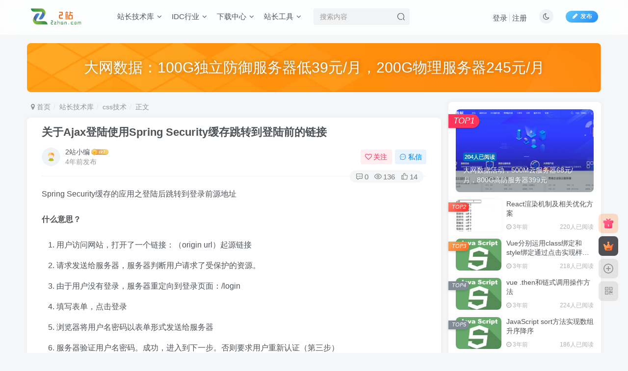

--- FILE ---
content_type: text/html; charset=UTF-8
request_url: https://2zhan.com/archives/1273.html
body_size: 22877
content:
<!DOCTYPE HTML>
<html lang="zh-Hans">
<head>
	<meta charset="UTF-8">
	<link rel="dns-prefetch" href="//apps.bdimg.com">
	<meta http-equiv="X-UA-Compatible" content="IE=edge,chrome=1">
	<meta name="viewport" content="width=device-width, initial-scale=1.0, user-scalable=0, minimum-scale=1.0, maximum-scale=0.0, viewport-fit=cover">
	<meta http-equiv="Cache-Control" content="no-transform" />
	<meta http-equiv="Cache-Control" content="no-siteapp" />
	<meta name='robots' content='max-image-preview:large' />
<title>关于Ajax登陆使用Spring Security缓存跳转到登陆前的链接-爱站</title><meta name="keywords" content="css技术">
<meta name="description" content="Spring Security缓存的应用之登陆后跳转到登录前源地址什么意思？用户访问网站，打开了一个链接：（origin url）起源链接请求发送给服务器，服务器判断用户请求了受保护的资源。由于用户没有登录，服务器重定向到登录页面：/login填写表单，点击登录浏览器将用户名密码以表单形式发送给服务器服务器验证用户名密码。成功，进入到下一步。否则要求用户重新认证（第三步）服务器对用户拥有的权限（角">
<link rel="canonical" href="https://2zhan.com/archives/1273.html" /><style id='wp-img-auto-sizes-contain-inline-css' type='text/css'>
img:is([sizes=auto i],[sizes^="auto," i]){contain-intrinsic-size:3000px 1500px}
/*# sourceURL=wp-img-auto-sizes-contain-inline-css */
</style>
<style id='wp-block-library-inline-css' type='text/css'>
:root{--wp-block-synced-color:#7a00df;--wp-block-synced-color--rgb:122,0,223;--wp-bound-block-color:var(--wp-block-synced-color);--wp-editor-canvas-background:#ddd;--wp-admin-theme-color:#007cba;--wp-admin-theme-color--rgb:0,124,186;--wp-admin-theme-color-darker-10:#006ba1;--wp-admin-theme-color-darker-10--rgb:0,107,160.5;--wp-admin-theme-color-darker-20:#005a87;--wp-admin-theme-color-darker-20--rgb:0,90,135;--wp-admin-border-width-focus:2px}@media (min-resolution:192dpi){:root{--wp-admin-border-width-focus:1.5px}}.wp-element-button{cursor:pointer}:root .has-very-light-gray-background-color{background-color:#eee}:root .has-very-dark-gray-background-color{background-color:#313131}:root .has-very-light-gray-color{color:#eee}:root .has-very-dark-gray-color{color:#313131}:root .has-vivid-green-cyan-to-vivid-cyan-blue-gradient-background{background:linear-gradient(135deg,#00d084,#0693e3)}:root .has-purple-crush-gradient-background{background:linear-gradient(135deg,#34e2e4,#4721fb 50%,#ab1dfe)}:root .has-hazy-dawn-gradient-background{background:linear-gradient(135deg,#faaca8,#dad0ec)}:root .has-subdued-olive-gradient-background{background:linear-gradient(135deg,#fafae1,#67a671)}:root .has-atomic-cream-gradient-background{background:linear-gradient(135deg,#fdd79a,#004a59)}:root .has-nightshade-gradient-background{background:linear-gradient(135deg,#330968,#31cdcf)}:root .has-midnight-gradient-background{background:linear-gradient(135deg,#020381,#2874fc)}:root{--wp--preset--font-size--normal:16px;--wp--preset--font-size--huge:42px}.has-regular-font-size{font-size:1em}.has-larger-font-size{font-size:2.625em}.has-normal-font-size{font-size:var(--wp--preset--font-size--normal)}.has-huge-font-size{font-size:var(--wp--preset--font-size--huge)}.has-text-align-center{text-align:center}.has-text-align-left{text-align:left}.has-text-align-right{text-align:right}.has-fit-text{white-space:nowrap!important}#end-resizable-editor-section{display:none}.aligncenter{clear:both}.items-justified-left{justify-content:flex-start}.items-justified-center{justify-content:center}.items-justified-right{justify-content:flex-end}.items-justified-space-between{justify-content:space-between}.screen-reader-text{border:0;clip-path:inset(50%);height:1px;margin:-1px;overflow:hidden;padding:0;position:absolute;width:1px;word-wrap:normal!important}.screen-reader-text:focus{background-color:#ddd;clip-path:none;color:#444;display:block;font-size:1em;height:auto;left:5px;line-height:normal;padding:15px 23px 14px;text-decoration:none;top:5px;width:auto;z-index:100000}html :where(.has-border-color){border-style:solid}html :where([style*=border-top-color]){border-top-style:solid}html :where([style*=border-right-color]){border-right-style:solid}html :where([style*=border-bottom-color]){border-bottom-style:solid}html :where([style*=border-left-color]){border-left-style:solid}html :where([style*=border-width]){border-style:solid}html :where([style*=border-top-width]){border-top-style:solid}html :where([style*=border-right-width]){border-right-style:solid}html :where([style*=border-bottom-width]){border-bottom-style:solid}html :where([style*=border-left-width]){border-left-style:solid}html :where(img[class*=wp-image-]){height:auto;max-width:100%}:where(figure){margin:0 0 1em}html :where(.is-position-sticky){--wp-admin--admin-bar--position-offset:var(--wp-admin--admin-bar--height,0px)}@media screen and (max-width:600px){html :where(.is-position-sticky){--wp-admin--admin-bar--position-offset:0px}}

/*# sourceURL=wp-block-library-inline-css */
</style><style id='global-styles-inline-css' type='text/css'>
:root{--wp--preset--aspect-ratio--square: 1;--wp--preset--aspect-ratio--4-3: 4/3;--wp--preset--aspect-ratio--3-4: 3/4;--wp--preset--aspect-ratio--3-2: 3/2;--wp--preset--aspect-ratio--2-3: 2/3;--wp--preset--aspect-ratio--16-9: 16/9;--wp--preset--aspect-ratio--9-16: 9/16;--wp--preset--color--black: #000000;--wp--preset--color--cyan-bluish-gray: #abb8c3;--wp--preset--color--white: #ffffff;--wp--preset--color--pale-pink: #f78da7;--wp--preset--color--vivid-red: #cf2e2e;--wp--preset--color--luminous-vivid-orange: #ff6900;--wp--preset--color--luminous-vivid-amber: #fcb900;--wp--preset--color--light-green-cyan: #7bdcb5;--wp--preset--color--vivid-green-cyan: #00d084;--wp--preset--color--pale-cyan-blue: #8ed1fc;--wp--preset--color--vivid-cyan-blue: #0693e3;--wp--preset--color--vivid-purple: #9b51e0;--wp--preset--gradient--vivid-cyan-blue-to-vivid-purple: linear-gradient(135deg,rgb(6,147,227) 0%,rgb(155,81,224) 100%);--wp--preset--gradient--light-green-cyan-to-vivid-green-cyan: linear-gradient(135deg,rgb(122,220,180) 0%,rgb(0,208,130) 100%);--wp--preset--gradient--luminous-vivid-amber-to-luminous-vivid-orange: linear-gradient(135deg,rgb(252,185,0) 0%,rgb(255,105,0) 100%);--wp--preset--gradient--luminous-vivid-orange-to-vivid-red: linear-gradient(135deg,rgb(255,105,0) 0%,rgb(207,46,46) 100%);--wp--preset--gradient--very-light-gray-to-cyan-bluish-gray: linear-gradient(135deg,rgb(238,238,238) 0%,rgb(169,184,195) 100%);--wp--preset--gradient--cool-to-warm-spectrum: linear-gradient(135deg,rgb(74,234,220) 0%,rgb(151,120,209) 20%,rgb(207,42,186) 40%,rgb(238,44,130) 60%,rgb(251,105,98) 80%,rgb(254,248,76) 100%);--wp--preset--gradient--blush-light-purple: linear-gradient(135deg,rgb(255,206,236) 0%,rgb(152,150,240) 100%);--wp--preset--gradient--blush-bordeaux: linear-gradient(135deg,rgb(254,205,165) 0%,rgb(254,45,45) 50%,rgb(107,0,62) 100%);--wp--preset--gradient--luminous-dusk: linear-gradient(135deg,rgb(255,203,112) 0%,rgb(199,81,192) 50%,rgb(65,88,208) 100%);--wp--preset--gradient--pale-ocean: linear-gradient(135deg,rgb(255,245,203) 0%,rgb(182,227,212) 50%,rgb(51,167,181) 100%);--wp--preset--gradient--electric-grass: linear-gradient(135deg,rgb(202,248,128) 0%,rgb(113,206,126) 100%);--wp--preset--gradient--midnight: linear-gradient(135deg,rgb(2,3,129) 0%,rgb(40,116,252) 100%);--wp--preset--font-size--small: 13px;--wp--preset--font-size--medium: 20px;--wp--preset--font-size--large: 36px;--wp--preset--font-size--x-large: 42px;--wp--preset--spacing--20: 0.44rem;--wp--preset--spacing--30: 0.67rem;--wp--preset--spacing--40: 1rem;--wp--preset--spacing--50: 1.5rem;--wp--preset--spacing--60: 2.25rem;--wp--preset--spacing--70: 3.38rem;--wp--preset--spacing--80: 5.06rem;--wp--preset--shadow--natural: 6px 6px 9px rgba(0, 0, 0, 0.2);--wp--preset--shadow--deep: 12px 12px 50px rgba(0, 0, 0, 0.4);--wp--preset--shadow--sharp: 6px 6px 0px rgba(0, 0, 0, 0.2);--wp--preset--shadow--outlined: 6px 6px 0px -3px rgb(255, 255, 255), 6px 6px rgb(0, 0, 0);--wp--preset--shadow--crisp: 6px 6px 0px rgb(0, 0, 0);}:where(.is-layout-flex){gap: 0.5em;}:where(.is-layout-grid){gap: 0.5em;}body .is-layout-flex{display: flex;}.is-layout-flex{flex-wrap: wrap;align-items: center;}.is-layout-flex > :is(*, div){margin: 0;}body .is-layout-grid{display: grid;}.is-layout-grid > :is(*, div){margin: 0;}:where(.wp-block-columns.is-layout-flex){gap: 2em;}:where(.wp-block-columns.is-layout-grid){gap: 2em;}:where(.wp-block-post-template.is-layout-flex){gap: 1.25em;}:where(.wp-block-post-template.is-layout-grid){gap: 1.25em;}.has-black-color{color: var(--wp--preset--color--black) !important;}.has-cyan-bluish-gray-color{color: var(--wp--preset--color--cyan-bluish-gray) !important;}.has-white-color{color: var(--wp--preset--color--white) !important;}.has-pale-pink-color{color: var(--wp--preset--color--pale-pink) !important;}.has-vivid-red-color{color: var(--wp--preset--color--vivid-red) !important;}.has-luminous-vivid-orange-color{color: var(--wp--preset--color--luminous-vivid-orange) !important;}.has-luminous-vivid-amber-color{color: var(--wp--preset--color--luminous-vivid-amber) !important;}.has-light-green-cyan-color{color: var(--wp--preset--color--light-green-cyan) !important;}.has-vivid-green-cyan-color{color: var(--wp--preset--color--vivid-green-cyan) !important;}.has-pale-cyan-blue-color{color: var(--wp--preset--color--pale-cyan-blue) !important;}.has-vivid-cyan-blue-color{color: var(--wp--preset--color--vivid-cyan-blue) !important;}.has-vivid-purple-color{color: var(--wp--preset--color--vivid-purple) !important;}.has-black-background-color{background-color: var(--wp--preset--color--black) !important;}.has-cyan-bluish-gray-background-color{background-color: var(--wp--preset--color--cyan-bluish-gray) !important;}.has-white-background-color{background-color: var(--wp--preset--color--white) !important;}.has-pale-pink-background-color{background-color: var(--wp--preset--color--pale-pink) !important;}.has-vivid-red-background-color{background-color: var(--wp--preset--color--vivid-red) !important;}.has-luminous-vivid-orange-background-color{background-color: var(--wp--preset--color--luminous-vivid-orange) !important;}.has-luminous-vivid-amber-background-color{background-color: var(--wp--preset--color--luminous-vivid-amber) !important;}.has-light-green-cyan-background-color{background-color: var(--wp--preset--color--light-green-cyan) !important;}.has-vivid-green-cyan-background-color{background-color: var(--wp--preset--color--vivid-green-cyan) !important;}.has-pale-cyan-blue-background-color{background-color: var(--wp--preset--color--pale-cyan-blue) !important;}.has-vivid-cyan-blue-background-color{background-color: var(--wp--preset--color--vivid-cyan-blue) !important;}.has-vivid-purple-background-color{background-color: var(--wp--preset--color--vivid-purple) !important;}.has-black-border-color{border-color: var(--wp--preset--color--black) !important;}.has-cyan-bluish-gray-border-color{border-color: var(--wp--preset--color--cyan-bluish-gray) !important;}.has-white-border-color{border-color: var(--wp--preset--color--white) !important;}.has-pale-pink-border-color{border-color: var(--wp--preset--color--pale-pink) !important;}.has-vivid-red-border-color{border-color: var(--wp--preset--color--vivid-red) !important;}.has-luminous-vivid-orange-border-color{border-color: var(--wp--preset--color--luminous-vivid-orange) !important;}.has-luminous-vivid-amber-border-color{border-color: var(--wp--preset--color--luminous-vivid-amber) !important;}.has-light-green-cyan-border-color{border-color: var(--wp--preset--color--light-green-cyan) !important;}.has-vivid-green-cyan-border-color{border-color: var(--wp--preset--color--vivid-green-cyan) !important;}.has-pale-cyan-blue-border-color{border-color: var(--wp--preset--color--pale-cyan-blue) !important;}.has-vivid-cyan-blue-border-color{border-color: var(--wp--preset--color--vivid-cyan-blue) !important;}.has-vivid-purple-border-color{border-color: var(--wp--preset--color--vivid-purple) !important;}.has-vivid-cyan-blue-to-vivid-purple-gradient-background{background: var(--wp--preset--gradient--vivid-cyan-blue-to-vivid-purple) !important;}.has-light-green-cyan-to-vivid-green-cyan-gradient-background{background: var(--wp--preset--gradient--light-green-cyan-to-vivid-green-cyan) !important;}.has-luminous-vivid-amber-to-luminous-vivid-orange-gradient-background{background: var(--wp--preset--gradient--luminous-vivid-amber-to-luminous-vivid-orange) !important;}.has-luminous-vivid-orange-to-vivid-red-gradient-background{background: var(--wp--preset--gradient--luminous-vivid-orange-to-vivid-red) !important;}.has-very-light-gray-to-cyan-bluish-gray-gradient-background{background: var(--wp--preset--gradient--very-light-gray-to-cyan-bluish-gray) !important;}.has-cool-to-warm-spectrum-gradient-background{background: var(--wp--preset--gradient--cool-to-warm-spectrum) !important;}.has-blush-light-purple-gradient-background{background: var(--wp--preset--gradient--blush-light-purple) !important;}.has-blush-bordeaux-gradient-background{background: var(--wp--preset--gradient--blush-bordeaux) !important;}.has-luminous-dusk-gradient-background{background: var(--wp--preset--gradient--luminous-dusk) !important;}.has-pale-ocean-gradient-background{background: var(--wp--preset--gradient--pale-ocean) !important;}.has-electric-grass-gradient-background{background: var(--wp--preset--gradient--electric-grass) !important;}.has-midnight-gradient-background{background: var(--wp--preset--gradient--midnight) !important;}.has-small-font-size{font-size: var(--wp--preset--font-size--small) !important;}.has-medium-font-size{font-size: var(--wp--preset--font-size--medium) !important;}.has-large-font-size{font-size: var(--wp--preset--font-size--large) !important;}.has-x-large-font-size{font-size: var(--wp--preset--font-size--x-large) !important;}
/*# sourceURL=global-styles-inline-css */
</style>

<style id='classic-theme-styles-inline-css' type='text/css'>
/*! This file is auto-generated */
.wp-block-button__link{color:#fff;background-color:#32373c;border-radius:9999px;box-shadow:none;text-decoration:none;padding:calc(.667em + 2px) calc(1.333em + 2px);font-size:1.125em}.wp-block-file__button{background:#32373c;color:#fff;text-decoration:none}
/*# sourceURL=/wp-includes/css/classic-themes.min.css */
</style>
<link rel='stylesheet' id='_bootstrap-css' href='https://2zhan.com/wp-content/themes/zibll/css/bootstrap.min.css?ver=7.1' type='text/css' media='all' />
<link rel='stylesheet' id='_fontawesome-css' href='https://2zhan.com/wp-content/themes/zibll/css/font-awesome.min.css?ver=7.1' type='text/css' media='all' />
<link rel='stylesheet' id='_main-css' href='https://2zhan.com/wp-content/themes/zibll/css/main.min.css?ver=7.1' type='text/css' media='all' />
<script type="text/javascript" src="https://2zhan.com/wp-content/themes/zibll/js/libs/jquery.min.js?ver=7.1" id="jquery-js"></script>
<link rel='shortcut icon' href='https://2zhan.com/wp-content/uploads/2022/04/tb.png'><link rel='icon' href='https://2zhan.com/wp-content/uploads/2022/04/tb.png'><link rel='apple-touch-icon-precomposed' href='https://2zhan.com/wp-content/uploads/2022/04/psd.png'><meta name='msapplication-TileImage' content='https://2zhan.com/wp-content/uploads/2022/04/psd.png'><style>.footer{--footer-bg:rgba(255,255,255,0.69);--footer-color:var(--muted-2-color);}body{--theme-color:#0568bf;--focus-shadow-color:rgba(5,104,191,.4);--focus-color-opacity1:rgba(5,104,191,.1);--mian-max-width:1200px;}.enlighter-default .enlighter{max-height:400px;overflow-y:auto !important;}@media (max-width:640px) {
		.meta-right .meta-view{
			display: unset !important;
		}
	}</style><meta name='apple-mobile-web-app-title' content='爱站'><!--[if IE]><script src="https://2zhan.com/wp-content/themes/zibll/js/libs/html5.min.js"></script><![endif]-->	</head>
<body class="wp-singular post-template-default single single-post postid-1273 single-format-standard wp-theme-zibll white-theme nav-fixed site-layout-2">
		<div style="position: fixed;z-index: -999;left: -5000%;"><img src="https://2zhan.com/wp-content/uploads/2022/06/7AB5LMYQTYLJVSDN.png" alt="关于Ajax登陆使用Spring Security缓存跳转到登陆前的链接-爱站"></div>	    <header class="header header-layout-2">
        <nav class="navbar navbar-top center">
            <div class="container-fluid container-header">
                <div class="navbar-header">
			<div class="navbar-brand"><a class="navbar-logo" href="https://2zhan.com"><img src="https://2zhan.com/wp-content/uploads/2022/04/2zlogo-1.png" switch-src="https://2zhan.com/wp-content/uploads/2022/04/2zlogo-1.png" alt="2站 - 站长网" >
			</a></div>
			<button type="button" data-toggle-class data-target=".mobile-navbar" class="navbar-toggle"><svg class="icon em12" aria-hidden="true" data-viewBox="0 0 1024 1024" viewBox="0 0 1024 1024"><use xlink:href="#icon-menu"></use></svg></button><a class="main-search-btn navbar-toggle" href="javascript:;"><svg class="icon" aria-hidden="true"><use xlink:href="#icon-search"></use></svg></a>
		</div>                <div class="collapse navbar-collapse">
                    <ul class="nav navbar-nav"><li id="menu-item-68" class="menu-item menu-item-type-taxonomy menu-item-object-category current-post-ancestor menu-item-has-children menu-item-68"><a href="https://2zhan.com/zzjsk">站长技术库</a>
<ul class="sub-menu">
	<li id="menu-item-71" class="menu-item menu-item-type-taxonomy menu-item-object-category menu-item-71"><a href="https://2zhan.com/zzjsk/phpjs">php技术</a></li>
	<li id="menu-item-69" class="menu-item menu-item-type-taxonomy menu-item-object-category current-post-ancestor current-menu-parent current-post-parent menu-item-69"><a href="https://2zhan.com/zzjsk/cssjs">css技术</a></li>
	<li id="menu-item-70" class="menu-item menu-item-type-taxonomy menu-item-object-category menu-item-70"><a href="https://2zhan.com/zzjsk/htmljs">html技术</a></li>
	<li id="menu-item-7840" class="menu-item menu-item-type-taxonomy menu-item-object-category menu-item-7840"><a href="https://2zhan.com/zzjsk/python">python技术</a></li>
	<li id="menu-item-7839" class="menu-item menu-item-type-taxonomy menu-item-object-category menu-item-7839"><a href="https://2zhan.com/zzjsk/javascript%e6%8a%80%e6%9c%af">JavaScript技术</a></li>
	<li id="menu-item-93" class="menu-item menu-item-type-taxonomy menu-item-object-category menu-item-has-children menu-item-93"><a href="https://2zhan.com/zzjsk/cydm">常用代码</a>
	<ul class="sub-menu">
		<li id="menu-item-2945" class="menu-item menu-item-type-taxonomy menu-item-object-category menu-item-2945"><a href="https://2zhan.com/zzjsk/cydm/ggdm">广告代码</a></li>
	</ul>
</li>
</ul>
</li>
<li id="menu-item-13" class="menu-item menu-item-type-taxonomy menu-item-object-category menu-item-has-children menu-item-13"><a href="https://2zhan.com/hyzx">IDC行业</a>
<ul class="sub-menu">
	<li id="menu-item-30" class="menu-item menu-item-type-taxonomy menu-item-object-category menu-item-30"><a href="https://2zhan.com/idcact">IDC优惠活动</a></li>
	<li id="menu-item-40" class="menu-item menu-item-type-taxonomy menu-item-object-category menu-item-has-children menu-item-40"><a href="https://2zhan.com/hyzx/wwjs">网维技术</a>
	<ul class="sub-menu">
		<li id="menu-item-42" class="menu-item menu-item-type-taxonomy menu-item-object-category menu-item-42"><a href="https://2zhan.com/hyzx/wwjs/winwwjs">windows网维技术</a></li>
		<li id="menu-item-41" class="menu-item menu-item-type-taxonomy menu-item-object-category menu-item-41"><a href="https://2zhan.com/hyzx/wwjs/linuxwwjs">linux网维技术</a></li>
	</ul>
</li>
</ul>
</li>
<li id="menu-item-33" class="menu-item menu-item-type-taxonomy menu-item-object-category menu-item-has-children menu-item-33"><a href="https://2zhan.com/xzzz">下载中心</a>
<ul class="sub-menu">
	<li id="menu-item-35" class="menu-item menu-item-type-taxonomy menu-item-object-category menu-item-35"><a href="https://2zhan.com/xzzz/ymxz">源码下载</a></li>
	<li id="menu-item-34" class="menu-item menu-item-type-taxonomy menu-item-object-category menu-item-34"><a href="https://2zhan.com/xzzz/mbxz">模板下载</a></li>
	<li id="menu-item-36" class="menu-item menu-item-type-taxonomy menu-item-object-category menu-item-36"><a href="https://2zhan.com/xzzz/rjxz">软件下载</a></li>
	<li id="menu-item-6453" class="menu-item menu-item-type-taxonomy menu-item-object-category menu-item-6453"><a href="https://2zhan.com/xzzz/android">安卓下载</a></li>
</ul>
</li>
<li id="menu-item-15" class="menu-item menu-item-type-taxonomy menu-item-object-category menu-item-has-children menu-item-15"><a href="https://2zhan.com/zztool">站长工具</a>
<ul class="sub-menu">
	<li id="menu-item-4942" class="menu-item menu-item-type-custom menu-item-object-custom menu-item-4942"><a href="https://www.52ce.com">IP测速</a></li>
	<li id="menu-item-24" class="menu-item menu-item-type-custom menu-item-object-custom menu-item-24"><a href="https://zxgj.2zhan.com">在线工具</a></li>
</ul>
</li>
</ul><form method="get" class="navbar-form navbar-left hover-show" action="https://2zhan.com/"><div class="form-group relative dropdown"><input type="text" class="form-control search-input focus-show" name="s" placeholder="搜索内容"><div class="abs-right muted-3-color"><button type="submit" tabindex="3" class="null"><svg class="icon" aria-hidden="true"><use xlink:href="#icon-search"></use></svg></button></div><div class=" lazyload" remote-box="https://2zhan.com/wp-admin/admin-ajax.php?action=menu_search" lazyload-action="ias"> </div></div></form><div class="navbar-form navbar-right hide show-nav-but" style="margin-right:-20px;"><a data-toggle-class data-target=".nav.navbar-nav" href="javascript:;" class="but"><svg class="" aria-hidden="true" data-viewBox="0 0 1024 1024" viewBox="0 0 1024 1024"><use xlink:href="#icon-menu_2"></use></svg></a></div><div class="navbar-form navbar-right navbar-but"><a class="newadd-btns but nowave jb-blue radius btn-newadd" href="https://2zhan.com/newposts"><i class="fa fa-fw fa-pencil"></i>发布</a></div><div class="navbar-form navbar-right"><a href="javascript:;" class="toggle-theme toggle-radius"><i class="fa fa-toggle-theme"></i></a></div><div class="navbar-form navbar-right navbar-text">
					<ul class="list-inline splitters relative">
						<li><a href="javascript:;" class="signin-loader">登录</a></li><li><a href="javascript:;" class="signup-loader">注册</a></li>
					</ul>
				</div>                </div>
            </div>
        </nav>
    </header>

    <div class="mobile-header">
        <nav mini-touch="mobile-nav" touch-direction="left" class="mobile-navbar visible-xs-block scroll-y mini-scrollbar left">
            <a href="javascript:;" class="toggle-theme toggle-radius"><i class="fa fa-toggle-theme"></i></a><ul class="mobile-menus theme-box"><li class="menu-item menu-item-type-taxonomy menu-item-object-category current-post-ancestor menu-item-has-children menu-item-68"><a href="https://2zhan.com/zzjsk">站长技术库</a>
<ul class="sub-menu">
	<li class="menu-item menu-item-type-taxonomy menu-item-object-category menu-item-71"><a href="https://2zhan.com/zzjsk/phpjs">php技术</a></li>
	<li class="menu-item menu-item-type-taxonomy menu-item-object-category current-post-ancestor current-menu-parent current-post-parent menu-item-69"><a href="https://2zhan.com/zzjsk/cssjs">css技术</a></li>
	<li class="menu-item menu-item-type-taxonomy menu-item-object-category menu-item-70"><a href="https://2zhan.com/zzjsk/htmljs">html技术</a></li>
	<li class="menu-item menu-item-type-taxonomy menu-item-object-category menu-item-7840"><a href="https://2zhan.com/zzjsk/python">python技术</a></li>
	<li class="menu-item menu-item-type-taxonomy menu-item-object-category menu-item-7839"><a href="https://2zhan.com/zzjsk/javascript%e6%8a%80%e6%9c%af">JavaScript技术</a></li>
	<li class="menu-item menu-item-type-taxonomy menu-item-object-category menu-item-93"><a href="https://2zhan.com/zzjsk/cydm">常用代码</a></li>
</ul>
</li>
<li class="menu-item menu-item-type-taxonomy menu-item-object-category menu-item-has-children menu-item-13"><a href="https://2zhan.com/hyzx">IDC行业</a>
<ul class="sub-menu">
	<li class="menu-item menu-item-type-taxonomy menu-item-object-category menu-item-30"><a href="https://2zhan.com/idcact">IDC优惠活动</a></li>
	<li class="menu-item menu-item-type-taxonomy menu-item-object-category menu-item-40"><a href="https://2zhan.com/hyzx/wwjs">网维技术</a></li>
</ul>
</li>
<li class="menu-item menu-item-type-taxonomy menu-item-object-category menu-item-has-children menu-item-33"><a href="https://2zhan.com/xzzz">下载中心</a>
<ul class="sub-menu">
	<li class="menu-item menu-item-type-taxonomy menu-item-object-category menu-item-35"><a href="https://2zhan.com/xzzz/ymxz">源码下载</a></li>
	<li class="menu-item menu-item-type-taxonomy menu-item-object-category menu-item-34"><a href="https://2zhan.com/xzzz/mbxz">模板下载</a></li>
	<li class="menu-item menu-item-type-taxonomy menu-item-object-category menu-item-36"><a href="https://2zhan.com/xzzz/rjxz">软件下载</a></li>
	<li class="menu-item menu-item-type-taxonomy menu-item-object-category menu-item-6453"><a href="https://2zhan.com/xzzz/android">安卓下载</a></li>
</ul>
</li>
<li class="menu-item menu-item-type-taxonomy menu-item-object-category menu-item-has-children menu-item-15"><a href="https://2zhan.com/zztool">站长工具</a>
<ul class="sub-menu">
	<li class="menu-item menu-item-type-custom menu-item-object-custom menu-item-4942"><a href="https://www.52ce.com">IP测速</a></li>
	<li class="menu-item menu-item-type-custom menu-item-object-custom menu-item-24"><a href="https://zxgj.2zhan.com">在线工具</a></li>
</ul>
</li>
</ul><div class="posts-nav-box" data-title="文章目录"></div><div class="sub-user-box"><div class="text-center"><div><a class="em09 signin-loader but jb-red radius4 payvip-icon btn-block mt10" href="javascript:;"><svg class="em12 mr10" aria-hidden="true" data-viewBox="0 0 1024 1024" viewBox="0 0 1024 1024"><use xlink:href="#icon-vip_1"></use></svg>开通会员 尊享会员权益</a></div><div class="flex jsa header-user-href"><a href="javascript:;" class="signin-loader"><div class="badg mb6 toggle-radius c-blue"><svg class="icon" aria-hidden="true" data-viewBox="50 0 924 924" viewBox="50 0 924 924"><use xlink:href="#icon-user"></use></svg></div><div class="c-blue">登录</div></a><a href="javascript:;" class="signup-loader"><div class="badg mb6 toggle-radius c-green"><svg class="icon" aria-hidden="true"><use xlink:href="#icon-signup"></use></svg></div><div class="c-green">注册</div></a><a target="_blank" href="https://2zhan.com/user-sign?tab=resetpassword&redirect_to=https%3A%2F%2F2zhan.com%2Farchives%2F1273.html"><div class="badg mb6 toggle-radius c-purple"><svg class="icon" aria-hidden="true"><use xlink:href="#icon-user_rp"></use></svg></div><div class="c-purple">找回密码</div></a></div></div></div><div class="mobile-nav-widget"></div>        </nav>
        <div class="fixed-body" data-close=".mobile-navbar"></div>
    </div>
    <div class="container fluid-widget"><div class="mb20"><div class="relative zib-slider"><div class="new-swiper slide-widget swiper-container-initialized"  data-direction="horizontal" data-effect="slide" data-loop="true" data-spaceBetween="15" style="--m-height :80px;--pc-height :100px;"><div class="swiper-wrapper"><div class="swiper-slide "><a target="_blank" href="https://www.dwidc.com/tlact.html"><img class="radius8 lazyload swiper-lazy"  data-src="https://2zhan.com/wp-content/themes/zibll/img/slider-bg.jpg" src="https://2zhan.com/wp-content/themes/zibll/img/thumbnail-lg.svg" alt="大网数据：100G独立防御服务器低39元/月，200G物理服务器245元/月-爱站"><div class="absolute" data-swiper-parallax="40"><div class="abs-center slide-text conter-conter" style="--text-size-pc:30px;--text-size-m:20px;"><div class="slide-title">大网数据：100G独立防御服务器低39元/月，200G物理服务器245元/月</div></div></div></a></div></div></div></div></div></div><main role="main" class="container">
    <div class="content-wrap">
        <div class="content-layout">
            <ul class="breadcrumb">
		<li><a href="https://2zhan.com"><i class="fa fa-map-marker"></i> 首页</a></li><li>
		<a href="https://2zhan.com/zzjsk">站长技术库</a> </li><li> <a href="https://2zhan.com/zzjsk/cssjs">css技术</a> </li><li> 正文</li></ul><article class="article main-bg theme-box box-body radius8 main-shadow"><div class="article-header theme-box clearfix relative"><h1 class="article-title"> <a href="https://2zhan.com/archives/1273.html">关于Ajax登陆使用Spring Security缓存跳转到登陆前的链接</a></h1><div class="article-avatar"><div class="user-info flex ac article-avatar"><a href="https://2zhan.com/archives/author/2"><span class="avatar-img"><img alt="2站小编的头像-爱站" src="https://2zhan.com/wp-content/themes/zibll/img/avatar-default.png" data-src="//2zhan.com/wp-content/themes/zibll/img/avatar-default.png" class="lazyload avatar avatar-id-2"></span></a><div class="user-right flex flex1 ac jsb ml10"><div class="flex1"><name class="flex ac flex1"><a class="display-name text-ellipsis " href="https://2zhan.com/archives/author/2">2站小编</a><img  class="lazyload img-icon ml3" src="https://2zhan.com/wp-content/themes/zibll/img/thumbnail-null.svg" data-src="https://2zhan.com/wp-content/themes/zibll/img/user-level-3.png" data-toggle="tooltip" title="LV3" alt="等级-LV3-爱站"></name><div class="px12-sm muted-2-color text-ellipsis"><span data-toggle="tooltip" data-placement="bottom" title="2022年06月22日 20:30发布">4年前发布</span></div></div><div class="flex0 user-action"><a href="javascript:;" class="px12-sm ml10 follow but c-red signin-loader" data-pid="2"><count><i class="fa fa-heart-o mr3" aria-hidden="true"></i>关注</count></a><a class="signin-loader ml6 but c-blue px12-sm" href="javascript:;"><svg class="icon" aria-hidden="true"><use xlink:href="#icon-private"></use></svg>私信</a></div></div></div><div class="relative"><i class="line-form-line"></i><div class="flex ac single-metabox abs-right"><div class="post-metas"><item class="meta-comm"><a data-toggle="tooltip" title="去评论" href="javascript:(scrollTo('#comments',-50));"><svg class="icon" aria-hidden="true"><use xlink:href="#icon-comment"></use></svg>0</a></item><item class="meta-view"><svg class="icon" aria-hidden="true"><use xlink:href="#icon-view"></use></svg>136</item><item class="meta-like"><svg class="icon" aria-hidden="true"><use xlink:href="#icon-like"></use></svg>14</item></div><div class="clearfix ml6"></div></div></div></div></div>    <div class="article-content">
                        <div data-nav="posts"class="theme-box wp-posts-content">
            <p>Spring Security缓存的应用之登陆后跳转到登录前源地址</p>
<p><strong>什么意思？</strong></p>
<ol>
<li>用户访问网站，打开了一个链接：（origin url）起源链接</li>
<li>请求发送给服务器，服务器判断用户请求了受保护的资源。</li>
<li>由于用户没有登录，服务器重定向到登录页面：/login</li>
<li>填写表单，点击登录</li>
<li>浏览器将用户名密码以表单形式发送给服务器</li>
<li>服务器验证用户名密码。成功，进入到下一步。否则要求用户重新认证（第三步）</li>
<li>服务器对用户拥有的权限（角色）判定。有权限，重定向到origin url; 权限不足，返回状态码403（ “禁止”）。</li>
</ol>
<p>从第3步，我们可以知道，用户的请求被中断了。</p>
<p>用户登录成功后（第7步），会被重定向到origin url，spring security通过使用缓存的请求，使得被中断的请求能够继续执行。</p>
<p>具体请看 探究Spring Security缓存请求</p>
<p><strong>我这里仅讲解如何在ajax登陆后跳转到登录前的链接。</strong></p>
<p>1. 首先，如果想跳转到登陆之前的链接，我们需要拿到缓存：</p>
<p><code>SavedRequest savedRequest = requestCache.getRequest(request, response);</code></p>
<p>注意！若用户是直接访问没有权限限制的登陆页面，是不会有缓存的，也就是说savedRequest = null ，所以在使用缓存之前，我们需要做一个非null判断，也就是：</p>
<pre class="brush:java;">if (savedRequest != null) {
  // 逻辑代码
 }</pre>
<p>2. 取到登录前访问的url</p>
<pre class="brush:java;">String url = savedRequest.getRedirectUrl();</pre>
<p>3. 使用hashMap建立一个对象，这是为了后续向浏览器返回json数据</p>
<pre class="brush:java;">Map json = new HashMap&lt;String, Object&gt;();
   json.put("code", 0);
   json.put("message", "操作成功");
   json.put("url", url);</pre>
<p>可以看到这个json 对象比较简单，其中url属性是为了让浏览器端的js跳转的</p>
<p>4.设置响应体编码和格式</p>
<p><code>response.setContentType(FebsConstant.JSON_UTF8);</code></p>
<p>5.向浏览器进行响应数据，这里的数据是json格式，是使用jackson工具包完成的，Maven地址： JacksonMaven地址</p>
<pre class="brush:java;">response.getWriter().write(mapper.writeValueAsString(ResponseBo.ok(messsage, url)));</pre>
<p><strong>下面是完整的Java代码：</strong></p>
<pre class="brush:java;">@Override
 public void onAuthenticationSuccess(HttpServletRequest request, HttpServletResponse response, Authentication authentication) throws IOException, ServletException {
  // 不管请求哪个页面，登陆成功后仅打开指定页面index
//  redirectStrategy.sendRedirect(request, response, "/index");
  // 获取缓存
  SavedRequest savedRequest = requestCache.getRequest(request, response);
  // 设置响应格式和编码
  response.setContentType(FebsConstant.JSON_UTF8);
  
  // 缓存非空判断
  if (savedRequest != null) {
   // 跳转到之前引发跳转的url
   String url = savedRequest.getRedirectUrl();
   
   String messsage = "成功";
   // 准备json
   Map json = new HashMap&lt;String, Object&gt;();
   json.put("code", 0);
   json.put("message", "操作成功");
   json.put("url", url);

   Object jsons = ResponseBo.ok(messsage, url);
   response.getWriter().write(mapper.writeValueAsString(ResponseBo.ok(messsage, url)));
  } else {
   // 这个是没有缓存，直接跳转到默认ajax默认的页面
   response.getWriter().write(mapper.writeValueAsString(ResponseBo.ok()));
  }
 }</pre>
<p>6. 前端页面Ajax代码：</p>
<pre class="brush:java;">$.ajax(
  {
   type: "post",
   url: "/login",
   // 登陆表单数据序列化
   data: $form.serialize(),
   dataType: "json",
   error: function (data, type, err) {
    if (data.responseJSON != undefined) {
     console.log(data.responseJSON.error != undefined);
     console.log(JSON.stringify(data.responseJSON.error));
     $MB.n_danger("error：" + JSON.stringify(data.responseJSON.error));
    }
   },
   success: function (data) {
    console.log(JSON.stringify(data));
    alert(JSON.stringify(data));

    if (data.code == 0) {
     // 如果有url，则跳转该url
     if (data.url != undefined) {
      $form[0].reset();
      window.location.href = data.url;
     } else {
      // 重置表单的输入框内容
      $form[0].reset();
      window.location.href = '/index';
      // $form.attr("action", '/index');
     }

    } else {
     // if (r.msg !== '验证码不能为空！') reloadCode();
     console.log(data.message);
    }
   },
  }
 );</pre>
<p>7.不出意外的话，浏览器会收到下面的数据：</p>
<p><code>{"code":0,"message":"操作成功"}</code></p>
<p>如果你也收到了这条数据，说明已经成功了。</p>
                    </div>
        <div class="em09 muted-3-color"><div><span>©</span> 版权声明</div><div class="posts-copyright">文章版权归作者所有，未经允许请勿转载。</div></div><div class="text-center theme-box muted-3-color box-body separator em09">THE END</div><div class="theme-box article-tags"><a class="but ml6 radius c-blue" title="查看更多分类文章" href="https://2zhan.com/zzjsk/cssjs"><i class="fa fa-folder-open-o" aria-hidden="true"></i>css技术</a><br></div>    </div>
    <div class="text-center muted-3-color box-body em09">喜欢就支持一下吧</div><div class="text-center post-actions"><a href="javascript:;" data-action="like" class="action action-like" data-pid="1273"><svg class="icon" aria-hidden="true"><use xlink:href="#icon-like"></use></svg><text>点赞</text><count>14</count></a><span class="hover-show dropup action action-share">
        <svg class="icon" aria-hidden="true"><use xlink:href="#icon-share"></use></svg><text>分享</text><div class="zib-widget hover-show-con share-button dropdown-menu"><div><a class="share-btn qzone"  target="_blank" title="QQ空间" href="https://sns.qzone.qq.com/cgi-bin/qzshare/cgi_qzshare_onekey?url=https://2zhan.com/archives/1273.html&#38;title=关于Ajax登陆使用Spring Security缓存跳转到登陆前的链接-爱站&#38;pics=https://2zhan.com/wp-content/uploads/2022/06/7AB5LMYQTYLJVSDN.png&#38;summary=Spring Security缓存的应用之登陆后跳转到登录前源地址什么意思？用户访问网站，打开了一个链接：（origin url）起源链接请求发送给服务器，服务器判断用户请求了受保护的资源。由于用户没有登录，服务器重定向到登录页面：/login填写表单，点击登录浏览器将用户名密码以表单形式发送给服务器服务器验证用户名密码。成功，进入到下一步。否则要..."><icon><svg class="icon" aria-hidden="true"><use xlink:href="#icon-qzone-color"></use></svg></icon><text>QQ空间<text></a><a class="share-btn weibo"  target="_blank" title="微博" href="https://service.weibo.com/share/share.php?url=https://2zhan.com/archives/1273.html&#38;title=关于Ajax登陆使用Spring Security缓存跳转到登陆前的链接-爱站&#38;pic=https://2zhan.com/wp-content/uploads/2022/06/7AB5LMYQTYLJVSDN.png&#38;searchPic=false"><icon><svg class="icon" aria-hidden="true"><use xlink:href="#icon-weibo-color"></use></svg></icon><text>微博<text></a><a class="share-btn qq"  target="_blank" title="QQ好友" href="https://connect.qq.com/widget/shareqq/index.html?url=https://2zhan.com/archives/1273.html&#38;title=关于Ajax登陆使用Spring Security缓存跳转到登陆前的链接-爱站&#38;pics=https://2zhan.com/wp-content/uploads/2022/06/7AB5LMYQTYLJVSDN.png&#38;desc=Spring Security缓存的应用之登陆后跳转到登录前源地址什么意思？用户访问网站，打开了一个链接：（origin url）起源链接请求发送给服务器，服务器判断用户请求了受保护的资源。由于用户没有登录，服务器重定向到登录页面：/login填写表单，点击登录浏览器将用户名密码以表单形式发送给服务器服务器验证用户名密码。成功，进入到下一步。否则要..."><icon><svg class="icon" aria-hidden="true"><use xlink:href="#icon-qq-color"></use></svg></icon><text>QQ好友<text></a><a class="share-btn poster" poster-share="1273" title="海报分享" href="javascript:;"><icon><svg class="icon" aria-hidden="true"><use xlink:href="#icon-poster-color"></use></svg></icon><text>海报分享<text></a><a class="share-btn copy" data-clipboard-text="https://2zhan.com/archives/1273.html" data-clipboard-tag="链接" title="复制链接" href="javascript:;"><icon><svg class="icon" aria-hidden="true"><use xlink:href="#icon-copy-color"></use></svg></icon><text>复制链接<text></a></div></div></span><a href="javascript:;" class="action action-favorite signin-loader" data-pid="1273"><svg class="icon" aria-hidden="true"><use xlink:href="#icon-favorite"></use></svg><text>收藏</text><count></count></a></div></article><div class="yiyan-box main-bg theme-box text-center box-body radius8 main-shadow"><div data-toggle="tooltip" data-original-title="点击切换一言" class="yiyan"></div></div><div class="user-card zib-widget author">
        <div class="card-content mt10 relative">
            <div class="user-content">
                
                <div class="user-avatar"><a href="https://2zhan.com/archives/author/2"><span class="avatar-img avatar-lg"><img alt="2站小编的头像-爱站" src="https://2zhan.com/wp-content/themes/zibll/img/avatar-default.png" data-src="//2zhan.com/wp-content/themes/zibll/img/avatar-default.png" class="lazyload avatar avatar-id-2"></span></a></div>
                <div class="user-info mt20 mb10">
                    <div class="user-name flex jc"><name class="flex1 flex ac"><a class="display-name text-ellipsis " href="https://2zhan.com/archives/author/2">2站小编</a><img  class="lazyload img-icon ml3" src="https://2zhan.com/wp-content/themes/zibll/img/thumbnail-null.svg" data-src="https://2zhan.com/wp-content/themes/zibll/img/user-level-3.png" data-toggle="tooltip" title="LV3" alt="等级-LV3-爱站"><a href="javascript:;" class="focus-color ml10 follow flex0 signin-loader" data-pid="2"><count><i class="fa fa-heart-o mr3" aria-hidden="true"></i>关注</count></a></name></div>
                    <div class="author-tag mt10 mini-scrollbar"><a class="but c-blue tag-posts" data-toggle="tooltip" title="共630篇文章" href="https://2zhan.com/archives/author/2"><svg class="icon" aria-hidden="true"><use xlink:href="#icon-post"></use></svg>630</a><a class="but c-green tag-comment" data-toggle="tooltip" title="共0条评论" href="https://2zhan.com/archives/author/2?tab=comment"><svg class="icon" aria-hidden="true"><use xlink:href="#icon-comment"></use></svg>0</a><span class="badg c-yellow tag-like" data-toggle="tooltip" title="获得6331个点赞"><svg class="icon" aria-hidden="true"><use xlink:href="#icon-like"></use></svg>6331</span><span class="badg c-red tag-view" data-toggle="tooltip" title="人气值 14.4W+"><svg class="icon" aria-hidden="true"><use xlink:href="#icon-hot"></use></svg>14.4W+</span></div>
                    <div class="user-desc mt10 muted-2-color em09">这家伙很懒，什么都没有写...</div>
                    
                </div>
            </div>
            <div class="swiper-container more-posts swiper-scroll"><div class="swiper-wrapper"><div class="swiper-slide mr10"><a href="https://2zhan.com/archives/490.html"><div class="graphic hover-zoom-img em09 style-3" style="padding-bottom: 70%!important;"><img class="fit-cover lazyload" data-src="https://2zhan.com/wp-content/uploads/2022/06/2021070717241055722-300x120.jpg" src="https://2zhan.com/wp-content/themes/zibll/img/thumbnail.svg" alt="关于css怎么设置斜体字效果-爱站"><div class="abs-center left-bottom graphic-text text-ellipsis">关于css怎么设置斜体字效果</div><div class="abs-center left-bottom graphic-text"><div class="em09 opacity8">关于css怎么设置斜体字效果</div><div class="px12 opacity8 mt6"><item>4年前</item><item class="pull-right"><svg class="icon" aria-hidden="true"><use xlink:href="#icon-view"></use></svg> 7245</item></div></div></div></a></div><div class="swiper-slide mr10"><a href="https://2zhan.com/archives/599.html"><div class="graphic hover-zoom-img em09 style-3" style="padding-bottom: 70%!important;"><img class="fit-cover lazyload" data-src="https://2zhan.com/wp-content/uploads/2022/06/2021062216220222144-300x120.jpg" src="https://2zhan.com/wp-content/themes/zibll/img/thumbnail.svg" alt="关于css该怎么样去掉滚动条样式-爱站"><div class="abs-center left-bottom graphic-text text-ellipsis">关于css该怎么样去掉滚动条样式</div><div class="abs-center left-bottom graphic-text"><div class="em09 opacity8">关于css该怎么样去掉滚动条样式</div><div class="px12 opacity8 mt6"><item>4年前</item><item class="pull-right"><svg class="icon" aria-hidden="true"><use xlink:href="#icon-view"></use></svg> 4946</item></div></div></div></a></div><div class="swiper-slide mr10"><a href="https://2zhan.com/archives/791.html"><div class="graphic hover-zoom-img em09 style-3" style="padding-bottom: 70%!important;"><img class="fit-cover lazyload" data-src="https://2zhan.com/wp-content/uploads/2022/06/20200715105528_54277-300x298.jpg" src="https://2zhan.com/wp-content/themes/zibll/img/thumbnail.svg" alt="有关菜鸟裹裹客服电话简介-爱站"><div class="abs-center left-bottom graphic-text text-ellipsis">有关菜鸟裹裹客服电话简介</div><div class="abs-center left-bottom graphic-text"><div class="em09 opacity8">有关菜鸟裹裹客服电话简介</div><div class="px12 opacity8 mt6"><item>4年前</item><item class="pull-right"><svg class="icon" aria-hidden="true"><use xlink:href="#icon-view"></use></svg> 3376</item></div></div></div></a></div><div class="swiper-slide mr10"><a href="https://2zhan.com/archives/946.html"><div class="graphic hover-zoom-img em09 style-3" style="padding-bottom: 70%!important;"><img class="fit-cover lazyload" data-src="https://2zhan.com/wp-content/uploads/2022/06/7AB5LMYQTYLJVSDN-300x163.png" src="https://2zhan.com/wp-content/themes/zibll/img/thumbnail.svg" alt="关于ps打印突然就直接关闭,怎么办-爱站"><div class="abs-center left-bottom graphic-text text-ellipsis">关于ps打印突然就直接关闭,怎么办</div><div class="abs-center left-bottom graphic-text"><div class="em09 opacity8">关于ps打印突然就直接关闭,怎么办</div><div class="px12 opacity8 mt6"><item>4年前</item><item class="pull-right"><svg class="icon" aria-hidden="true"><use xlink:href="#icon-view"></use></svg> 2641</item></div></div></div></a></div><div class="swiper-slide mr10"><a href="https://2zhan.com/archives/1587.html"><div class="graphic hover-zoom-img em09 style-3" style="padding-bottom: 70%!important;"><img class="fit-cover lazyload" data-src="https://2zhan.com/wp-content/uploads/2022/06/5dbc042a50069893-300x120.jpg" src="https://2zhan.com/wp-content/themes/zibll/img/thumbnail.svg" alt="关于hbuilderx的php如何运行设置的讲解-爱站"><div class="abs-center left-bottom graphic-text text-ellipsis">关于hbuilderx的php如何运行设置的讲解</div><div class="abs-center left-bottom graphic-text"><div class="em09 opacity8">关于hbuilderx的php如何运行设置的讲解</div><div class="px12 opacity8 mt6"><item>4年前</item><item class="pull-right"><svg class="icon" aria-hidden="true"><use xlink:href="#icon-view"></use></svg> 1685</item></div></div></div></a></div><div class="swiper-slide mr10"><a href="https://2zhan.com/archives/493.html"><div class="graphic hover-zoom-img em09 style-3" style="padding-bottom: 70%!important;"><img class="fit-cover lazyload" data-src="https://2zhan.com/wp-content/uploads/2022/06/1625538246243099-300x168.png" src="https://2zhan.com/wp-content/themes/zibll/img/thumbnail.svg" alt="在CSS中什么是:placeholder-shown？如何使用？有什么用？小白必知-爱站"><div class="abs-center left-bottom graphic-text text-ellipsis">在CSS中什么是:placeholder-shown？如何使用？有什么用？小白必知</div><div class="abs-center left-bottom graphic-text"><div class="em09 opacity8">在CSS中什么是:placeholder-shown？如何使用？有什么用？小白必知</div><div class="px12 opacity8 mt6"><item>4年前</item><item class="pull-right"><svg class="icon" aria-hidden="true"><use xlink:href="#icon-view"></use></svg> 1628</item></div></div></div></a></div></div><div class="swiper-button-prev"></div><div class="swiper-button-next"></div></div>
        </div>
    </div>    <div class="theme-box" style="height:99px">
        <nav class="article-nav">
            <div class="main-bg box-body radius8 main-shadow">
                <a href="https://2zhan.com/archives/1272.html">
                    <p class="muted-2-color"><i class="fa fa-angle-left em12"></i><i class="fa fa-angle-left em12 mr6"></i>上一篇</p>
                    <div class="text-ellipsis-2">
                        关于Ajax跨域问题及解决方案详细分析                    </div>
                </a>
            </div>
            <div class="main-bg box-body radius8 main-shadow">
                <a href="https://2zhan.com/archives/1274.html">
                    <p class="muted-2-color">下一篇<i class="fa fa-angle-right em12 ml6"></i><i class="fa fa-angle-right em12"></i></p>
                    <div class="text-ellipsis-2">
                        如何通过Ajax请求动态填充页面数据的实例                    </div>
                </a>
            </div>
        </nav>
    </div>
<div class="theme-box relates relates-thumb">
            <div class="box-body notop">
                <div class="title-theme">相关推荐</div>
            </div><div class="zib-widget"><div class="swiper-container swiper-scroll"><div class="swiper-wrapper"><div class="swiper-slide mr10"><a href="https://2zhan.com/archives/490.html"><div class="graphic hover-zoom-img mb10 style-3" style="padding-bottom: 70%!important;"><img class="fit-cover lazyload" data-src="https://2zhan.com/wp-content/uploads/2022/06/2021070717241055722-300x120.jpg" src="https://2zhan.com/wp-content/themes/zibll/img/thumbnail.svg" alt="关于css怎么设置斜体字效果-爱站"><div class="abs-center left-bottom graphic-text text-ellipsis">关于css怎么设置斜体字效果</div><div class="abs-center left-bottom graphic-text"><div class="em09 opacity8">关于css怎么设置斜体字效果</div><div class="px12 opacity8 mt6"><item>4年前</item><item class="pull-right"><svg class="icon" aria-hidden="true"><use xlink:href="#icon-view"></use></svg> 7245</item></div></div></div></a></div><div class="swiper-slide mr10"><a href="https://2zhan.com/archives/599.html"><div class="graphic hover-zoom-img mb10 style-3" style="padding-bottom: 70%!important;"><img class="fit-cover lazyload" data-src="https://2zhan.com/wp-content/uploads/2022/06/2021062216220222144-300x120.jpg" src="https://2zhan.com/wp-content/themes/zibll/img/thumbnail.svg" alt="关于css该怎么样去掉滚动条样式-爱站"><div class="abs-center left-bottom graphic-text text-ellipsis">关于css该怎么样去掉滚动条样式</div><div class="abs-center left-bottom graphic-text"><div class="em09 opacity8">关于css该怎么样去掉滚动条样式</div><div class="px12 opacity8 mt6"><item>4年前</item><item class="pull-right"><svg class="icon" aria-hidden="true"><use xlink:href="#icon-view"></use></svg> 4946</item></div></div></div></a></div><div class="swiper-slide mr10"><a href="https://2zhan.com/archives/791.html"><div class="graphic hover-zoom-img mb10 style-3" style="padding-bottom: 70%!important;"><img class="fit-cover lazyload" data-src="https://2zhan.com/wp-content/uploads/2022/06/20200715105528_54277-300x298.jpg" src="https://2zhan.com/wp-content/themes/zibll/img/thumbnail.svg" alt="有关菜鸟裹裹客服电话简介-爱站"><div class="abs-center left-bottom graphic-text text-ellipsis">有关菜鸟裹裹客服电话简介</div><div class="abs-center left-bottom graphic-text"><div class="em09 opacity8">有关菜鸟裹裹客服电话简介</div><div class="px12 opacity8 mt6"><item>4年前</item><item class="pull-right"><svg class="icon" aria-hidden="true"><use xlink:href="#icon-view"></use></svg> 3376</item></div></div></div></a></div><div class="swiper-slide mr10"><a href="https://2zhan.com/archives/946.html"><div class="graphic hover-zoom-img mb10 style-3" style="padding-bottom: 70%!important;"><img class="fit-cover lazyload" data-src="https://2zhan.com/wp-content/uploads/2022/06/7AB5LMYQTYLJVSDN-300x163.png" src="https://2zhan.com/wp-content/themes/zibll/img/thumbnail.svg" alt="关于ps打印突然就直接关闭,怎么办-爱站"><div class="abs-center left-bottom graphic-text text-ellipsis">关于ps打印突然就直接关闭,怎么办</div><div class="abs-center left-bottom graphic-text"><div class="em09 opacity8">关于ps打印突然就直接关闭,怎么办</div><div class="px12 opacity8 mt6"><item>4年前</item><item class="pull-right"><svg class="icon" aria-hidden="true"><use xlink:href="#icon-view"></use></svg> 2641</item></div></div></div></a></div><div class="swiper-slide mr10"><a href="https://2zhan.com/archives/1587.html"><div class="graphic hover-zoom-img mb10 style-3" style="padding-bottom: 70%!important;"><img class="fit-cover lazyload" data-src="https://2zhan.com/wp-content/uploads/2022/06/5dbc042a50069893-300x120.jpg" src="https://2zhan.com/wp-content/themes/zibll/img/thumbnail.svg" alt="关于hbuilderx的php如何运行设置的讲解-爱站"><div class="abs-center left-bottom graphic-text text-ellipsis">关于hbuilderx的php如何运行设置的讲解</div><div class="abs-center left-bottom graphic-text"><div class="em09 opacity8">关于hbuilderx的php如何运行设置的讲解</div><div class="px12 opacity8 mt6"><item>4年前</item><item class="pull-right"><svg class="icon" aria-hidden="true"><use xlink:href="#icon-view"></use></svg> 1685</item></div></div></div></a></div><div class="swiper-slide mr10"><a href="https://2zhan.com/archives/493.html"><div class="graphic hover-zoom-img mb10 style-3" style="padding-bottom: 70%!important;"><img class="fit-cover lazyload" data-src="https://2zhan.com/wp-content/uploads/2022/06/1625538246243099-300x168.png" src="https://2zhan.com/wp-content/themes/zibll/img/thumbnail.svg" alt="在CSS中什么是:placeholder-shown？如何使用？有什么用？小白必知-爱站"><div class="abs-center left-bottom graphic-text text-ellipsis">在CSS中什么是:placeholder-shown？如何使用？有什么用？小白必知</div><div class="abs-center left-bottom graphic-text"><div class="em09 opacity8">在CSS中什么是:placeholder-shown？如何使用？有什么用？小白必知</div><div class="px12 opacity8 mt6"><item>4年前</item><item class="pull-right"><svg class="icon" aria-hidden="true"><use xlink:href="#icon-view"></use></svg> 1628</item></div></div></div></a></div></div><div class="swiper-button-prev"></div><div class="swiper-button-next"></div></div></div></div><div class="theme-box" id="comments">
	<div class="box-body notop">
		<div class="title-theme">评论			<small>抢沙发</small></div>
	</div>

	<div class="no_webshot main-bg theme-box box-body radius8 main-shadow">
					<div class="flex ac jsb virtual-input " fixed-input="#respond"><div class="flex flex1 ac"><img alt="头像" src="https://2zhan.com/wp-content/themes/zibll/img/avatar-default.png" data-src="//2zhan.com/wp-content/themes/zibll/img/avatar-default.png" class="lazyload avatar avatar-id-0"><div class="text-ellipsis simulation mr10">欢迎您留下宝贵的见解！</div></div><span class="but c-blue">提交</span></div>			<div id="respond" class="mobile-fixed">
				<div class="fixed-body"></div>
				<form id="commentform">
					<div class="flex ac">
						<div class="comt-title text-center flex0 mr10">
							<div class="comt-avatar mb10"><img alt="头像" src="https://2zhan.com/wp-content/themes/zibll/img/avatar-default.png" data-src="//2zhan.com/wp-content/themes/zibll/img/avatar-default.png" class="lazyload avatar avatar-id-0"></div><p class="" data-toggle-class="open" data-target="#comment-user-info" data-toggle="tooltip" title="填写用户信息">昵称</p>						</div>
						<div class="comt-box grow1">
							<div class="action-text mb10 em09 muted-2-color"></div>
							<textarea placeholder="欢迎您留下宝贵的见解！" autoheight="true" maxheight="188" class="form-control grin" name="comment" id="comment" cols="100%" rows="4" tabindex="1" onkeydown="if(event.ctrlKey&amp;&amp;event.keyCode==13){document.getElementById('submit').click();return false};"></textarea>
														<div class="comt-ctrl relative">
								<div class="comt-tips">
									<input type='hidden' name='comment_post_ID' value='1273' id='comment_post_ID' />
<input type='hidden' name='comment_parent' id='comment_parent' value='0' />
								</div>
								<div class="comt-tips-right pull-right">
									<a class="but c-red" id="cancel-comment-reply-link" href="javascript:;">取消</a>
									<button class="but c-blue pw-1em" name="submit" id="submit" tabindex="5">提交评论</button>
								</div>
								<div class="comt-tips-left">
									<span class="dropup relative" id="comment-user-info" require_name_email="true"><a class="but mr6" data-toggle-class="open" data-target="#comment-user-info" href="javascript:;"><i class="fa fa-fw fa-user"></i><span class="hide-sm">昵称</span></a><div class="dropdown-menu box-body" style="width:250px;"><div class="mb20"><p>请填写用户信息：</p><ul><li class="line-form mb10"><input type="text" name="author" class="line-form-input" tabindex="1" value="" placeholder=""><div class="scale-placeholder">昵称(必填)</div><div class="abs-right muted-color"><i class="fa fa-fw fa-user"></i></div><i class="line-form-line"></i></li><li class="line-form"><input type="text" name="email" class="line-form-input" tabindex="2" value="" placeholder=""><div class="scale-placeholder">邮箱(必填)</div><div class="abs-right muted-color"><i class="fa fa-fw fa-envelope-o"></i></div><i class="line-form-line"></i></li></ul></div></div></span><span class="dropup relative smilie"><a class="but btn-input-expand input-smilie mr6" href="javascript:;"><i class="fa fa-fw fa-smile-o"></i><span class="hide-sm">表情</span></a><div class="dropdown-menu"><div class="dropdown-smilie scroll-y mini-scrollbar"><a class="smilie-icon" href="javascript:;" data-smilie="aoman"><img class="lazyload" data-src="https://2zhan.com/wp-content/themes/zibll/img/smilies/aoman.gif" alt="[aoman]" /></a><a class="smilie-icon" href="javascript:;" data-smilie="baiyan"><img class="lazyload" data-src="https://2zhan.com/wp-content/themes/zibll/img/smilies/baiyan.gif" alt="[baiyan]" /></a><a class="smilie-icon" href="javascript:;" data-smilie="bishi"><img class="lazyload" data-src="https://2zhan.com/wp-content/themes/zibll/img/smilies/bishi.gif" alt="[bishi]" /></a><a class="smilie-icon" href="javascript:;" data-smilie="bizui"><img class="lazyload" data-src="https://2zhan.com/wp-content/themes/zibll/img/smilies/bizui.gif" alt="[bizui]" /></a><a class="smilie-icon" href="javascript:;" data-smilie="cahan"><img class="lazyload" data-src="https://2zhan.com/wp-content/themes/zibll/img/smilies/cahan.gif" alt="[cahan]" /></a><a class="smilie-icon" href="javascript:;" data-smilie="ciya"><img class="lazyload" data-src="https://2zhan.com/wp-content/themes/zibll/img/smilies/ciya.gif" alt="[ciya]" /></a><a class="smilie-icon" href="javascript:;" data-smilie="dabing"><img class="lazyload" data-src="https://2zhan.com/wp-content/themes/zibll/img/smilies/dabing.gif" alt="[dabing]" /></a><a class="smilie-icon" href="javascript:;" data-smilie="daku"><img class="lazyload" data-src="https://2zhan.com/wp-content/themes/zibll/img/smilies/daku.gif" alt="[daku]" /></a><a class="smilie-icon" href="javascript:;" data-smilie="deyi"><img class="lazyload" data-src="https://2zhan.com/wp-content/themes/zibll/img/smilies/deyi.gif" alt="[deyi]" /></a><a class="smilie-icon" href="javascript:;" data-smilie="doge"><img class="lazyload" data-src="https://2zhan.com/wp-content/themes/zibll/img/smilies/doge.gif" alt="[doge]" /></a><a class="smilie-icon" href="javascript:;" data-smilie="fadai"><img class="lazyload" data-src="https://2zhan.com/wp-content/themes/zibll/img/smilies/fadai.gif" alt="[fadai]" /></a><a class="smilie-icon" href="javascript:;" data-smilie="fanu"><img class="lazyload" data-src="https://2zhan.com/wp-content/themes/zibll/img/smilies/fanu.gif" alt="[fanu]" /></a><a class="smilie-icon" href="javascript:;" data-smilie="fendou"><img class="lazyload" data-src="https://2zhan.com/wp-content/themes/zibll/img/smilies/fendou.gif" alt="[fendou]" /></a><a class="smilie-icon" href="javascript:;" data-smilie="ganga"><img class="lazyload" data-src="https://2zhan.com/wp-content/themes/zibll/img/smilies/ganga.gif" alt="[ganga]" /></a><a class="smilie-icon" href="javascript:;" data-smilie="guzhang"><img class="lazyload" data-src="https://2zhan.com/wp-content/themes/zibll/img/smilies/guzhang.gif" alt="[guzhang]" /></a><a class="smilie-icon" href="javascript:;" data-smilie="haixiu"><img class="lazyload" data-src="https://2zhan.com/wp-content/themes/zibll/img/smilies/haixiu.gif" alt="[haixiu]" /></a><a class="smilie-icon" href="javascript:;" data-smilie="hanxiao"><img class="lazyload" data-src="https://2zhan.com/wp-content/themes/zibll/img/smilies/hanxiao.gif" alt="[hanxiao]" /></a><a class="smilie-icon" href="javascript:;" data-smilie="zuohengheng"><img class="lazyload" data-src="https://2zhan.com/wp-content/themes/zibll/img/smilies/zuohengheng.gif" alt="[zuohengheng]" /></a><a class="smilie-icon" href="javascript:;" data-smilie="zhuakuang"><img class="lazyload" data-src="https://2zhan.com/wp-content/themes/zibll/img/smilies/zhuakuang.gif" alt="[zhuakuang]" /></a><a class="smilie-icon" href="javascript:;" data-smilie="zhouma"><img class="lazyload" data-src="https://2zhan.com/wp-content/themes/zibll/img/smilies/zhouma.gif" alt="[zhouma]" /></a><a class="smilie-icon" href="javascript:;" data-smilie="zhemo"><img class="lazyload" data-src="https://2zhan.com/wp-content/themes/zibll/img/smilies/zhemo.gif" alt="[zhemo]" /></a><a class="smilie-icon" href="javascript:;" data-smilie="zhayanjian"><img class="lazyload" data-src="https://2zhan.com/wp-content/themes/zibll/img/smilies/zhayanjian.gif" alt="[zhayanjian]" /></a><a class="smilie-icon" href="javascript:;" data-smilie="zaijian"><img class="lazyload" data-src="https://2zhan.com/wp-content/themes/zibll/img/smilies/zaijian.gif" alt="[zaijian]" /></a><a class="smilie-icon" href="javascript:;" data-smilie="yun"><img class="lazyload" data-src="https://2zhan.com/wp-content/themes/zibll/img/smilies/yun.gif" alt="[yun]" /></a><a class="smilie-icon" href="javascript:;" data-smilie="youhengheng"><img class="lazyload" data-src="https://2zhan.com/wp-content/themes/zibll/img/smilies/youhengheng.gif" alt="[youhengheng]" /></a><a class="smilie-icon" href="javascript:;" data-smilie="yiwen"><img class="lazyload" data-src="https://2zhan.com/wp-content/themes/zibll/img/smilies/yiwen.gif" alt="[yiwen]" /></a><a class="smilie-icon" href="javascript:;" data-smilie="yinxian"><img class="lazyload" data-src="https://2zhan.com/wp-content/themes/zibll/img/smilies/yinxian.gif" alt="[yinxian]" /></a><a class="smilie-icon" href="javascript:;" data-smilie="xu"><img class="lazyload" data-src="https://2zhan.com/wp-content/themes/zibll/img/smilies/xu.gif" alt="[xu]" /></a><a class="smilie-icon" href="javascript:;" data-smilie="xieyanxiao"><img class="lazyload" data-src="https://2zhan.com/wp-content/themes/zibll/img/smilies/xieyanxiao.gif" alt="[xieyanxiao]" /></a><a class="smilie-icon" href="javascript:;" data-smilie="xiaoku"><img class="lazyload" data-src="https://2zhan.com/wp-content/themes/zibll/img/smilies/xiaoku.gif" alt="[xiaoku]" /></a><a class="smilie-icon" href="javascript:;" data-smilie="xiaojiujie"><img class="lazyload" data-src="https://2zhan.com/wp-content/themes/zibll/img/smilies/xiaojiujie.gif" alt="[xiaojiujie]" /></a><a class="smilie-icon" href="javascript:;" data-smilie="xia"><img class="lazyload" data-src="https://2zhan.com/wp-content/themes/zibll/img/smilies/xia.gif" alt="[xia]" /></a><a class="smilie-icon" href="javascript:;" data-smilie="wunai"><img class="lazyload" data-src="https://2zhan.com/wp-content/themes/zibll/img/smilies/wunai.gif" alt="[wunai]" /></a><a class="smilie-icon" href="javascript:;" data-smilie="wozuimei"><img class="lazyload" data-src="https://2zhan.com/wp-content/themes/zibll/img/smilies/wozuimei.gif" alt="[wozuimei]" /></a><a class="smilie-icon" href="javascript:;" data-smilie="weixiao"><img class="lazyload" data-src="https://2zhan.com/wp-content/themes/zibll/img/smilies/weixiao.gif" alt="[weixiao]" /></a><a class="smilie-icon" href="javascript:;" data-smilie="weiqu"><img class="lazyload" data-src="https://2zhan.com/wp-content/themes/zibll/img/smilies/weiqu.gif" alt="[weiqu]" /></a><a class="smilie-icon" href="javascript:;" data-smilie="tuosai"><img class="lazyload" data-src="https://2zhan.com/wp-content/themes/zibll/img/smilies/tuosai.gif" alt="[tuosai]" /></a><a class="smilie-icon" href="javascript:;" data-smilie="tu"><img class="lazyload" data-src="https://2zhan.com/wp-content/themes/zibll/img/smilies/tu.gif" alt="[tu]" /></a><a class="smilie-icon" href="javascript:;" data-smilie="touxiao"><img class="lazyload" data-src="https://2zhan.com/wp-content/themes/zibll/img/smilies/touxiao.gif" alt="[touxiao]" /></a><a class="smilie-icon" href="javascript:;" data-smilie="tiaopi"><img class="lazyload" data-src="https://2zhan.com/wp-content/themes/zibll/img/smilies/tiaopi.gif" alt="[tiaopi]" /></a><a class="smilie-icon" href="javascript:;" data-smilie="shui"><img class="lazyload" data-src="https://2zhan.com/wp-content/themes/zibll/img/smilies/shui.gif" alt="[shui]" /></a><a class="smilie-icon" href="javascript:;" data-smilie="se"><img class="lazyload" data-src="https://2zhan.com/wp-content/themes/zibll/img/smilies/se.gif" alt="[se]" /></a><a class="smilie-icon" href="javascript:;" data-smilie="saorao"><img class="lazyload" data-src="https://2zhan.com/wp-content/themes/zibll/img/smilies/saorao.gif" alt="[saorao]" /></a><a class="smilie-icon" href="javascript:;" data-smilie="qiudale"><img class="lazyload" data-src="https://2zhan.com/wp-content/themes/zibll/img/smilies/qiudale.gif" alt="[qiudale]" /></a><a class="smilie-icon" href="javascript:;" data-smilie="se"><img class="lazyload" data-src="https://2zhan.com/wp-content/themes/zibll/img/smilies/se.gif" alt="[se]" /></a><a class="smilie-icon" href="javascript:;" data-smilie="qinqin"><img class="lazyload" data-src="https://2zhan.com/wp-content/themes/zibll/img/smilies/qinqin.gif" alt="[qinqin]" /></a><a class="smilie-icon" href="javascript:;" data-smilie="qiaoda"><img class="lazyload" data-src="https://2zhan.com/wp-content/themes/zibll/img/smilies/qiaoda.gif" alt="[qiaoda]" /></a><a class="smilie-icon" href="javascript:;" data-smilie="piezui"><img class="lazyload" data-src="https://2zhan.com/wp-content/themes/zibll/img/smilies/piezui.gif" alt="[piezui]" /></a><a class="smilie-icon" href="javascript:;" data-smilie="penxue"><img class="lazyload" data-src="https://2zhan.com/wp-content/themes/zibll/img/smilies/penxue.gif" alt="[penxue]" /></a><a class="smilie-icon" href="javascript:;" data-smilie="nanguo"><img class="lazyload" data-src="https://2zhan.com/wp-content/themes/zibll/img/smilies/nanguo.gif" alt="[nanguo]" /></a><a class="smilie-icon" href="javascript:;" data-smilie="liulei"><img class="lazyload" data-src="https://2zhan.com/wp-content/themes/zibll/img/smilies/liulei.gif" alt="[liulei]" /></a><a class="smilie-icon" href="javascript:;" data-smilie="liuhan"><img class="lazyload" data-src="https://2zhan.com/wp-content/themes/zibll/img/smilies/liuhan.gif" alt="[liuhan]" /></a><a class="smilie-icon" href="javascript:;" data-smilie="lenghan"><img class="lazyload" data-src="https://2zhan.com/wp-content/themes/zibll/img/smilies/lenghan.gif" alt="[lenghan]" /></a><a class="smilie-icon" href="javascript:;" data-smilie="leiben"><img class="lazyload" data-src="https://2zhan.com/wp-content/themes/zibll/img/smilies/leiben.gif" alt="[leiben]" /></a><a class="smilie-icon" href="javascript:;" data-smilie="kun"><img class="lazyload" data-src="https://2zhan.com/wp-content/themes/zibll/img/smilies/kun.gif" alt="[kun]" /></a><a class="smilie-icon" href="javascript:;" data-smilie="kuaikule"><img class="lazyload" data-src="https://2zhan.com/wp-content/themes/zibll/img/smilies/kuaikule.gif" alt="[kuaikule]" /></a><a class="smilie-icon" href="javascript:;" data-smilie="ku"><img class="lazyload" data-src="https://2zhan.com/wp-content/themes/zibll/img/smilies/ku.gif" alt="[ku]" /></a><a class="smilie-icon" href="javascript:;" data-smilie="koubi"><img class="lazyload" data-src="https://2zhan.com/wp-content/themes/zibll/img/smilies/koubi.gif" alt="[koubi]" /></a><a class="smilie-icon" href="javascript:;" data-smilie="kelian"><img class="lazyload" data-src="https://2zhan.com/wp-content/themes/zibll/img/smilies/kelian.gif" alt="[kelian]" /></a><a class="smilie-icon" href="javascript:;" data-smilie="keai"><img class="lazyload" data-src="https://2zhan.com/wp-content/themes/zibll/img/smilies/keai.gif" alt="[keai]" /></a><a class="smilie-icon" href="javascript:;" data-smilie="jingya"><img class="lazyload" data-src="https://2zhan.com/wp-content/themes/zibll/img/smilies/jingya.gif" alt="[jingya]" /></a><a class="smilie-icon" href="javascript:;" data-smilie="jingxi"><img class="lazyload" data-src="https://2zhan.com/wp-content/themes/zibll/img/smilies/jingxi.gif" alt="[jingxi]" /></a><a class="smilie-icon" href="javascript:;" data-smilie="jingkong"><img class="lazyload" data-src="https://2zhan.com/wp-content/themes/zibll/img/smilies/jingkong.gif" alt="[jingkong]" /></a><a class="smilie-icon" href="javascript:;" data-smilie="jie"><img class="lazyload" data-src="https://2zhan.com/wp-content/themes/zibll/img/smilies/jie.gif" alt="[jie]" /></a><a class="smilie-icon" href="javascript:;" data-smilie="huaixiao"><img class="lazyload" data-src="https://2zhan.com/wp-content/themes/zibll/img/smilies/huaixiao.gif" alt="[huaixiao]" /></a><a class="smilie-icon" href="javascript:;" data-smilie="haqian"><img class="lazyload" data-src="https://2zhan.com/wp-content/themes/zibll/img/smilies/haqian.gif" alt="[haqian]" /></a><a class="smilie-icon" href="javascript:;" data-smilie="aini"><img class="lazyload" data-src="https://2zhan.com/wp-content/themes/zibll/img/smilies/aini.gif" alt="[aini]" /></a><a class="smilie-icon" href="javascript:;" data-smilie="OK"><img class="lazyload" data-src="https://2zhan.com/wp-content/themes/zibll/img/smilies/OK.gif" alt="[OK]" /></a><a class="smilie-icon" href="javascript:;" data-smilie="qiang"><img class="lazyload" data-src="https://2zhan.com/wp-content/themes/zibll/img/smilies/qiang.gif" alt="[qiang]" /></a><a class="smilie-icon" href="javascript:;" data-smilie="quantou"><img class="lazyload" data-src="https://2zhan.com/wp-content/themes/zibll/img/smilies/quantou.gif" alt="[quantou]" /></a><a class="smilie-icon" href="javascript:;" data-smilie="shengli"><img class="lazyload" data-src="https://2zhan.com/wp-content/themes/zibll/img/smilies/shengli.gif" alt="[shengli]" /></a><a class="smilie-icon" href="javascript:;" data-smilie="woshou"><img class="lazyload" data-src="https://2zhan.com/wp-content/themes/zibll/img/smilies/woshou.gif" alt="[woshou]" /></a><a class="smilie-icon" href="javascript:;" data-smilie="gouyin"><img class="lazyload" data-src="https://2zhan.com/wp-content/themes/zibll/img/smilies/gouyin.gif" alt="[gouyin]" /></a><a class="smilie-icon" href="javascript:;" data-smilie="baoquan"><img class="lazyload" data-src="https://2zhan.com/wp-content/themes/zibll/img/smilies/baoquan.gif" alt="[baoquan]" /></a><a class="smilie-icon" href="javascript:;" data-smilie="aixin"><img class="lazyload" data-src="https://2zhan.com/wp-content/themes/zibll/img/smilies/aixin.gif" alt="[aixin]" /></a><a class="smilie-icon" href="javascript:;" data-smilie="bangbangtang"><img class="lazyload" data-src="https://2zhan.com/wp-content/themes/zibll/img/smilies/bangbangtang.gif" alt="[bangbangtang]" /></a><a class="smilie-icon" href="javascript:;" data-smilie="xiaoyanger"><img class="lazyload" data-src="https://2zhan.com/wp-content/themes/zibll/img/smilies/xiaoyanger.gif" alt="[xiaoyanger]" /></a><a class="smilie-icon" href="javascript:;" data-smilie="xigua"><img class="lazyload" data-src="https://2zhan.com/wp-content/themes/zibll/img/smilies/xigua.gif" alt="[xigua]" /></a><a class="smilie-icon" href="javascript:;" data-smilie="hexie"><img class="lazyload" data-src="https://2zhan.com/wp-content/themes/zibll/img/smilies/hexie.gif" alt="[hexie]" /></a><a class="smilie-icon" href="javascript:;" data-smilie="pijiu"><img class="lazyload" data-src="https://2zhan.com/wp-content/themes/zibll/img/smilies/pijiu.gif" alt="[pijiu]" /></a><a class="smilie-icon" href="javascript:;" data-smilie="lanqiu"><img class="lazyload" data-src="https://2zhan.com/wp-content/themes/zibll/img/smilies/lanqiu.gif" alt="[lanqiu]" /></a><a class="smilie-icon" href="javascript:;" data-smilie="juhua"><img class="lazyload" data-src="https://2zhan.com/wp-content/themes/zibll/img/smilies/juhua.gif" alt="[juhua]" /></a><a class="smilie-icon" href="javascript:;" data-smilie="hecai"><img class="lazyload" data-src="https://2zhan.com/wp-content/themes/zibll/img/smilies/hecai.gif" alt="[hecai]" /></a><a class="smilie-icon" href="javascript:;" data-smilie="haobang"><img class="lazyload" data-src="https://2zhan.com/wp-content/themes/zibll/img/smilies/haobang.gif" alt="[haobang]" /></a><a class="smilie-icon" href="javascript:;" data-smilie="caidao"><img class="lazyload" data-src="https://2zhan.com/wp-content/themes/zibll/img/smilies/caidao.gif" alt="[caidao]" /></a><a class="smilie-icon" href="javascript:;" data-smilie="baojin"><img class="lazyload" data-src="https://2zhan.com/wp-content/themes/zibll/img/smilies/baojin.gif" alt="[baojin]" /></a><a class="smilie-icon" href="javascript:;" data-smilie="chi"><img class="lazyload" data-src="https://2zhan.com/wp-content/themes/zibll/img/smilies/chi.gif" alt="[chi]" /></a><a class="smilie-icon" href="javascript:;" data-smilie="dan"><img class="lazyload" data-src="https://2zhan.com/wp-content/themes/zibll/img/smilies/dan.gif" alt="[dan]" /></a><a class="smilie-icon" href="javascript:;" data-smilie="kulou"><img class="lazyload" data-src="https://2zhan.com/wp-content/themes/zibll/img/smilies/kulou.gif" alt="[kulou]" /></a><a class="smilie-icon" href="javascript:;" data-smilie="shuai"><img class="lazyload" data-src="https://2zhan.com/wp-content/themes/zibll/img/smilies/shuai.gif" alt="[shuai]" /></a><a class="smilie-icon" href="javascript:;" data-smilie="shouqiang"><img class="lazyload" data-src="https://2zhan.com/wp-content/themes/zibll/img/smilies/shouqiang.gif" alt="[shouqiang]" /></a><a class="smilie-icon" href="javascript:;" data-smilie="yangtuo"><img class="lazyload" data-src="https://2zhan.com/wp-content/themes/zibll/img/smilies/yangtuo.gif" alt="[yangtuo]" /></a><a class="smilie-icon" href="javascript:;" data-smilie="youling"><img class="lazyload" data-src="https://2zhan.com/wp-content/themes/zibll/img/smilies/youling.gif" alt="[youling]" /></a></div></div></span><span class="dropup relative code"><a class="but btn-input-expand input-code mr6" href="javascript:;"><i class="fa fa-fw fa-code"></i><span class="hide-sm">代码</span></a><div class="dropdown-menu"><div class="dropdown-code"><p>请输入代码：</p><p><textarea rows="6" tabindex="1" class="form-control input-textarea" placeholder="在此处粘贴或输入代码"></textarea></p><div class="text-right"><a type="submit" class="but c-blue pw-1em" href="javascript:;">确认</a></div></div></div></span><span class="dropup relative image"><a class="but btn-input-expand input-image mr6" href="javascript:;"><i class="fa fa-fw fa-image"></i><span class="hide-sm">图片</span></a><div class="dropdown-menu"><div class="tab-content"><div class="tab-pane fade in active dropdown-image" id="image-tab-comment-1"><p>请填写图片地址：</p><p><textarea rows="2" tabindex="1" class="form-control input-textarea" style="height:95px;" placeholder="http://..."></textarea></p><div class="text-right"><a type="submit" class="but c-blue pw-1em" href="javascript:;">确认</a></div></div></div></div></span>								</div>
							</div>
						</div>
					</div>
				</form>
			</div>
						<div id="postcomments">
			<ol class="commentlist list-unstyled">
				<div class="text-center comment-null" style="padding:40px 0;"><img style="width:280px;opacity: .7;" src="https://2zhan.com/wp-content/themes/zibll/img/null.svg"><p style="margin-top:40px;" class="em09 muted-3-color separator">暂无评论内容</p></div><div class="pagenav hide"><div class="next-page ajax-next"><a href="#"></a></div></div>			</ol>
		</div>
			</div>
</div>        </div>
    </div>
    <div class="sidebar">
	<div><div class="zib-widget hot-posts"><div class="relative"><a href="https://2zhan.com/archives/8529.html"><div class="graphic hover-zoom-img" style="padding-bottom: 60%!important;"><img src="https://2zhan.com/wp-content/themes/zibll/img/thumbnail.svg" data-src="https://2zhan.com/wp-content/uploads/2025/03/image-2000x948.png" alt="大网数据活动，500M云服务器68元/月，800G高防服务器399元-爱站" class="lazyload fit-cover radius8"><div class="absolute linear-mask"></div><div class="abs-center left-bottom box-body"><div class="mb6"><span class="badg b-theme badg-sm">204人已阅读</span></div>大网数据活动，500M云服务器68元/月，800G高防服务器399元</div></div></a><badge class="img-badge left hot em12"><i>TOP1</i></badge></div><div class="flex mt15 relative hover-zoom-img"><a href="https://2zhan.com/archives/8519.html"><div class="graphic"><img src="https://2zhan.com/wp-content/themes/zibll/img/thumbnail.svg" data-src="https://2zhan.com/wp-content/uploads/2023/10/2023713103901866.gif" alt="React渲染机制及相关优化方案-爱站" class="lazyload fit-cover radius8"></div></a><div class="term-title ml10 flex xx flex1 jsb"><div class="text-ellipsis-2"><a class="" href="https://2zhan.com/archives/8519.html">React渲染机制及相关优化方案</a></div><div class="px12 muted-3-color text-ellipsis flex jsb"><span><i class="fa fa-clock-o mr3" aria-hidden="true"></i>3年前</span><span>220人已阅读</span></div></div><badge class="img-badge left hot jb-red"><i>TOP2</i></badge></div><div class="flex mt15 relative hover-zoom-img"><a href="https://2zhan.com/archives/8517.html"><div class="graphic"><img src="https://2zhan.com/wp-content/themes/zibll/img/thumbnail.svg" data-src="https://2zhan.com/wp-content/uploads/2022/06/@TX258UTOKHDZ388JH5.png" alt="Vue分别运用class绑定和style绑定通过点击实现样式切换-爱站" class="lazyload fit-cover radius8"></div></a><div class="term-title ml10 flex xx flex1 jsb"><div class="text-ellipsis-2"><a class="" href="https://2zhan.com/archives/8517.html">Vue分别运用class绑定和style绑定通过点击实现样式切换</a></div><div class="px12 muted-3-color text-ellipsis flex jsb"><span><i class="fa fa-clock-o mr3" aria-hidden="true"></i>3年前</span><span>218人已阅读</span></div></div><badge class="img-badge left hot jb-yellow"><i>TOP3</i></badge></div><div class="flex mt15 relative hover-zoom-img"><a href="https://2zhan.com/archives/8515.html"><div class="graphic"><img src="https://2zhan.com/wp-content/themes/zibll/img/thumbnail.svg" data-src="https://2zhan.com/wp-content/uploads/2022/06/@TX258UTOKHDZ388JH5.png" alt="vue .then和链式调用操作方法-爱站" class="lazyload fit-cover radius8"></div></a><div class="term-title ml10 flex xx flex1 jsb"><div class="text-ellipsis-2"><a class="" href="https://2zhan.com/archives/8515.html">vue .then和链式调用操作方法</a></div><div class="px12 muted-3-color text-ellipsis flex jsb"><span><i class="fa fa-clock-o mr3" aria-hidden="true"></i>3年前</span><span>224人已阅读</span></div></div><badge class="img-badge left hot b-gray"><i>TOP4</i></badge></div><div class="flex mt15 relative hover-zoom-img"><a href="https://2zhan.com/archives/8513.html"><div class="graphic"><img src="https://2zhan.com/wp-content/themes/zibll/img/thumbnail.svg" data-src="https://2zhan.com/wp-content/uploads/2022/06/@TX258UTOKHDZ388JH5.png" alt="JavaScript sort方法实现数组升序降序-爱站" class="lazyload fit-cover radius8"></div></a><div class="term-title ml10 flex xx flex1 jsb"><div class="text-ellipsis-2"><a class="" href="https://2zhan.com/archives/8513.html">JavaScript sort方法实现数组升序降序</a></div><div class="px12 muted-3-color text-ellipsis flex jsb"><span><i class="fa fa-clock-o mr3" aria-hidden="true"></i>3年前</span><span>186人已阅读</span></div></div><badge class="img-badge left hot b-gray"><i>TOP5</i></badge></div><div class="flex mt15 relative hover-zoom-img"><a href="https://2zhan.com/archives/8511.html"><div class="graphic"><img src="https://2zhan.com/wp-content/themes/zibll/img/thumbnail.svg" data-src="https://2zhan.com/wp-content/uploads/2022/06/@TX258UTOKHDZ388JH5.png" alt="JS var let声明范围区别-爱站" class="lazyload fit-cover radius8"></div></a><div class="term-title ml10 flex xx flex1 jsb"><div class="text-ellipsis-2"><a class="" href="https://2zhan.com/archives/8511.html">JS var let声明范围区别</a></div><div class="px12 muted-3-color text-ellipsis flex jsb"><span><i class="fa fa-clock-o mr3" aria-hidden="true"></i>3年前</span><span>193人已阅读</span></div></div><badge class="img-badge left hot b-gray"><i>TOP6</i></badge></div></div></div><div class="theme-box"><div class="text-center user_lists zib-widget"><div class="author-minicard radius8 relative-h ">
    <div class="abs-blur-bg blur"><img alt="2站编辑的头像-爱站" src="https://2zhan.com/wp-content/themes/zibll/img/avatar-default.png" data-src="//2zhan.com/wp-content/themes/zibll/img/avatar-default.png" class="lazyload avatar avatar-id-23"></div>
        <ul class="list-inline relative">
            <li><a href="https://2zhan.com/archives/author/23"><span class="avatar-img"><img alt="2站编辑的头像-爱站" src="https://2zhan.com/wp-content/themes/zibll/img/avatar-default.png" data-src="//2zhan.com/wp-content/themes/zibll/img/avatar-default.png" class="lazyload avatar avatar-id-23"></span></a>
            </li>
            <li>
                <dl>
                    <dt class="flex ac"><name class="flex ac flex1"><a class="display-name text-ellipsis " href="https://2zhan.com/archives/author/23">2站编辑</a><img  class="lazyload img-icon ml3" src="https://2zhan.com/wp-content/themes/zibll/img/thumbnail-null.svg" data-src="https://2zhan.com/wp-content/themes/zibll/img/user-level-5.png" data-toggle="tooltip" title="LV5" alt="等级-LV5-爱站"></name><a href="javascript:;" class="focus-color px12 ml10 follow flex0 signin-loader" data-pid="23"><count><i class="fa fa-heart-o mr3" aria-hidden="true"></i>关注</count></a></dt>
                    <dd class="mt6 em09 muted-color text-ellipsis">这家伙很懒，什么都没有写...</dd>
                </dl>
            </li>
        </ul></div><div class="author-minicard radius8 relative-h ">
    <div class="abs-blur-bg blur"><img alt="2站小编的头像-爱站" src="https://2zhan.com/wp-content/themes/zibll/img/avatar-default.png" data-src="//2zhan.com/wp-content/themes/zibll/img/avatar-default.png" class="lazyload avatar avatar-id-2"></div>
        <ul class="list-inline relative">
            <li><a href="https://2zhan.com/archives/author/2"><span class="avatar-img"><img alt="2站小编的头像-爱站" src="https://2zhan.com/wp-content/themes/zibll/img/avatar-default.png" data-src="//2zhan.com/wp-content/themes/zibll/img/avatar-default.png" class="lazyload avatar avatar-id-2"></span></a>
            </li>
            <li>
                <dl>
                    <dt class="flex ac"><name class="flex ac flex1"><a class="display-name text-ellipsis " href="https://2zhan.com/archives/author/2">2站小编</a><img  class="lazyload img-icon ml3" src="https://2zhan.com/wp-content/themes/zibll/img/thumbnail-null.svg" data-src="https://2zhan.com/wp-content/themes/zibll/img/user-level-3.png" data-toggle="tooltip" title="LV3" alt="等级-LV3-爱站"></name><a href="javascript:;" class="focus-color px12 ml10 follow flex0 signin-loader" data-pid="2"><count><i class="fa fa-heart-o mr3" aria-hidden="true"></i>关注</count></a></dt>
                    <dd class="mt6 em09 muted-color text-ellipsis">这家伙很懒，什么都没有写...</dd>
                </dl>
            </li>
        </ul></div><div class="author-minicard radius8 relative-h ">
    <div class="abs-blur-bg blur"><img alt="源码小编的头像-爱站" src="https://2zhan.com/wp-content/themes/zibll/img/avatar-default.png" data-src="//2zhan.com/wp-content/themes/zibll/img/avatar-default.png" class="lazyload avatar avatar-id-16"></div>
        <ul class="list-inline relative">
            <li><a href="https://2zhan.com/archives/author/16"><span class="avatar-img"><img alt="源码小编的头像-爱站" src="https://2zhan.com/wp-content/themes/zibll/img/avatar-default.png" data-src="//2zhan.com/wp-content/themes/zibll/img/avatar-default.png" class="lazyload avatar avatar-id-16"></span></a>
            </li>
            <li>
                <dl>
                    <dt class="flex ac"><name class="flex ac flex1"><a class="display-name text-ellipsis " href="https://2zhan.com/archives/author/16">源码小编</a><img  class="lazyload img-icon ml3" src="https://2zhan.com/wp-content/themes/zibll/img/thumbnail-null.svg" data-src="https://2zhan.com/wp-content/themes/zibll/img/user-level-1.png" data-toggle="tooltip" title="LV1" alt="等级-LV1-爱站"></name><a href="javascript:;" class="focus-color px12 ml10 follow flex0 signin-loader" data-pid="16"><count><i class="fa fa-heart-o mr3" aria-hidden="true"></i>关注</count></a></dt>
                    <dd class="mt6 em09 muted-color text-ellipsis">这家伙很懒，什么都没有写...</dd>
                </dl>
            </li>
        </ul></div><div class="author-minicard radius8 relative-h ">
    <div class="abs-blur-bg blur"><img alt="2站的头像-爱站" src="https://2zhan.com/wp-content/themes/zibll/img/avatar-default.png" data-src="//2zhan.com/wp-content/themes/zibll/img/avatar-default.png" class="lazyload avatar avatar-id-1"></div>
        <ul class="list-inline relative">
            <li><a href="https://2zhan.com/archives/author/1"><span class="avatar-img"><img alt="2站的头像-爱站" src="https://2zhan.com/wp-content/themes/zibll/img/avatar-default.png" data-src="//2zhan.com/wp-content/themes/zibll/img/avatar-default.png" class="lazyload avatar avatar-id-1"></span></a>
            </li>
            <li>
                <dl>
                    <dt class="flex ac"><name class="flex ac flex1"><a class="display-name text-ellipsis " href="https://2zhan.com/archives/author/1">2站</a><img  class="lazyload img-icon ml3" src="https://2zhan.com/wp-content/themes/zibll/img/thumbnail-null.svg" data-src="https://2zhan.com/wp-content/themes/zibll/img/user-level-1.png" data-toggle="tooltip" title="LV1" alt="等级-LV1-爱站"></name><a href="javascript:;" class="focus-color px12 ml10 follow flex0 signin-loader" data-pid="1"><count><i class="fa fa-heart-o mr3" aria-hidden="true"></i>关注</count></a></dt>
                    <dd class="mt6 em09 muted-color text-ellipsis">这家伙很懒，什么都没有写...</dd>
                </dl>
            </li>
        </ul></div><div class="author-minicard radius8 relative-h ">
    <div class="abs-blur-bg blur"><img alt="不问的头像-爱站" src="https://2zhan.com/wp-content/themes/zibll/img/avatar-default.png" data-src="//2zhan.com/wp-content/themes/zibll/img/avatar-default.png" class="lazyload avatar avatar-id-10"></div>
        <ul class="list-inline relative">
            <li><a href="https://2zhan.com/archives/author/10"><span class="avatar-img"><img alt="不问的头像-爱站" src="https://2zhan.com/wp-content/themes/zibll/img/avatar-default.png" data-src="//2zhan.com/wp-content/themes/zibll/img/avatar-default.png" class="lazyload avatar avatar-id-10"></span></a>
            </li>
            <li>
                <dl>
                    <dt class="flex ac"><name class="flex ac flex1"><a class="display-name text-ellipsis " href="https://2zhan.com/archives/author/10">不问</a><img  class="lazyload img-icon ml3" src="https://2zhan.com/wp-content/themes/zibll/img/thumbnail-null.svg" data-src="https://2zhan.com/wp-content/themes/zibll/img/user-level-1.png" data-toggle="tooltip" title="LV1" alt="等级-LV1-爱站"></name><a href="javascript:;" class="focus-color px12 ml10 follow flex0 signin-loader" data-pid="10"><count><i class="fa fa-heart-o mr3" aria-hidden="true"></i>关注</count></a></dt>
                    <dd class="mt6 em09 muted-color text-ellipsis">这家伙很懒，什么都没有写...</dd>
                </dl>
            </li>
        </ul></div><div class="author-minicard radius8 relative-h ">
    <div class="abs-blur-bg blur"><img alt="Xiaom的头像-爱站" src="https://2zhan.com/wp-content/themes/zibll/img/avatar-default.png" data-src="//2zhan.com/wp-content/uploads/2022/06/5-150x150.jpg" class="lazyload avatar avatar-id-6"></div>
        <ul class="list-inline relative">
            <li><a href="https://2zhan.com/archives/author/6"><span class="avatar-img"><img alt="Xiaom的头像-爱站" src="https://2zhan.com/wp-content/themes/zibll/img/avatar-default.png" data-src="//2zhan.com/wp-content/uploads/2022/06/5-150x150.jpg" class="lazyload avatar avatar-id-6"></span></a>
            </li>
            <li>
                <dl>
                    <dt class="flex ac"><name class="flex ac flex1"><a class="display-name text-ellipsis " href="https://2zhan.com/archives/author/6">Xiaom</a><img  class="lazyload img-icon ml3" src="https://2zhan.com/wp-content/themes/zibll/img/thumbnail-null.svg" data-src="https://2zhan.com/wp-content/themes/zibll/img/user-level-2.png" data-toggle="tooltip" title="LV2" alt="等级-LV2-爱站"></name><a href="javascript:;" class="focus-color px12 ml10 follow flex0 signin-loader" data-pid="6"><count><i class="fa fa-heart-o mr3" aria-hidden="true"></i>关注</count></a></dt>
                    <dd class="mt6 em09 muted-color text-ellipsis">这家伙很懒，什么都没有写...</dd>
                </dl>
            </li>
        </ul></div><div class="author-minicard radius8 relative-h ">
    <div class="abs-blur-bg blur"><img alt="创梦流浪人的头像-爱站" src="https://2zhan.com/wp-content/themes/zibll/img/avatar-default.png" data-src="//2zhan.com/wp-content/uploads/2022/06/mmexport1651509384455-150x150.jpg" class="lazyload avatar avatar-id-9"></div>
        <ul class="list-inline relative">
            <li><a href="https://2zhan.com/archives/author/9"><span class="avatar-img"><img alt="创梦流浪人的头像-爱站" src="https://2zhan.com/wp-content/themes/zibll/img/avatar-default.png" data-src="//2zhan.com/wp-content/uploads/2022/06/mmexport1651509384455-150x150.jpg" class="lazyload avatar avatar-id-9"></span></a>
            </li>
            <li>
                <dl>
                    <dt class="flex ac"><name class="flex ac flex1"><a class="display-name text-ellipsis " href="https://2zhan.com/archives/author/9">创梦流浪人</a><icon data-toggle="tooltip" title="16846" class="user-auth-icon ml3"><svg class="icon" aria-hidden="true"><use xlink:href="#icon-user-auth"></use></svg></icon><img  class="lazyload img-icon ml3" src="https://2zhan.com/wp-content/themes/zibll/img/thumbnail-null.svg" data-src="https://2zhan.com/wp-content/themes/zibll/img/user-level-3.png" data-toggle="tooltip" title="LV3" alt="等级-LV3-爱站"></name><a href="javascript:;" class="focus-color px12 ml10 follow flex0 signin-loader" data-pid="9"><count><i class="fa fa-heart-o mr3" aria-hidden="true"></i>关注</count></a></dt>
                    <dd class="mt6 em09 muted-color text-ellipsis">这家伙很懒，什么都没有写...</dd>
                </dl>
            </li>
        </ul></div><div class="author-minicard radius8 relative-h ">
    <div class="abs-blur-bg blur"><img alt="websadnook的头像-爱站" src="https://2zhan.com/wp-content/themes/zibll/img/avatar-default.png" data-src="//2zhan.com/wp-content/themes/zibll/img/avatar-default.png" class="lazyload avatar avatar-id-15"></div>
        <ul class="list-inline relative">
            <li><a href="https://2zhan.com/archives/author/15"><span class="avatar-img"><img alt="websadnook的头像-爱站" src="https://2zhan.com/wp-content/themes/zibll/img/avatar-default.png" data-src="//2zhan.com/wp-content/themes/zibll/img/avatar-default.png" class="lazyload avatar avatar-id-15"></span></a>
            </li>
            <li>
                <dl>
                    <dt class="flex ac"><name class="flex ac flex1"><a class="display-name text-ellipsis " href="https://2zhan.com/archives/author/15">websadnook</a><img  class="lazyload img-icon ml3" src="https://2zhan.com/wp-content/themes/zibll/img/thumbnail-null.svg" data-src="https://2zhan.com/wp-content/themes/zibll/img/user-level-1.png" data-toggle="tooltip" title="LV1" alt="等级-LV1-爱站"></name><a href="javascript:;" class="focus-color px12 ml10 follow flex0 signin-loader" data-pid="15"><count><i class="fa fa-heart-o mr3" aria-hidden="true"></i>关注</count></a></dt>
                    <dd class="mt6 em09 muted-color text-ellipsis">www.yoozai.com</dd>
                </dl>
            </li>
        </ul></div></div></div><div data-affix="true" class="theme-box"><div class="swiper-bulletin  c-red-2 radius8"><div class="new-swiper"  data-interval="5000" data-direction="vertical" data-loop="true" data-autoplay="1">
            <div class="swiper-wrapper"><div class="swiper-slide  notice-slide">
            <a class="text-ellipsis" target="_blank" href="https://jq.qq.com/?_wv=1027&k=HSeBJey5"><div class="relative bulletin-icon mr6"><i class="abs-center fa fa-home"></i></div>2站招聘版主及网站编辑数名，有意者加群联系</a>
            </div><div class="swiper-slide  notice-slide">
            <a class="text-ellipsis" target="_blank" href="https://jq.qq.com/?_wv=1027&k=HSeBJey5"><div class="relative bulletin-icon mr6"><i class="abs-center fa fa-home"></i></div>2站站长交流QQ群：732650774</a>
            </div></div>
            </div></div></div>
	<div data-affix="true" class="theme-box"><div class="box-body posts-mini-lists zib-widget"><div class="posts-mini"><div class="posts-mini-con flex xx flex1 jsb"><h2 class="item-heading text-ellipsis"><span class="badg badg-sm mr3 c-red">1</span><a  href="https://2zhan.com/archives/8529.html">大网数据活动，500M云服务器68元/月，800G高防服务器399元<span class="focus-color"></span></a></h2></div></div><div class="posts-mini"><div class="posts-mini-con flex xx flex1 jsb"><h2 class="item-heading text-ellipsis"><span class="badg badg-sm mr3 c-yellow">2</span><a  href="https://2zhan.com/archives/8519.html">React渲染机制及相关优化方案<span class="focus-color"></span></a></h2></div></div><div class="posts-mini"><div class="posts-mini-con flex xx flex1 jsb"><h2 class="item-heading text-ellipsis"><span class="badg badg-sm mr3 c-purple">3</span><a  href="https://2zhan.com/archives/8517.html">Vue分别运用class绑定和style绑定通过点击实现样式切换<span class="focus-color"></span></a></h2></div></div><div class="posts-mini"><div class="posts-mini-con flex xx flex1 jsb"><h2 class="item-heading text-ellipsis"><span class="badg badg-sm mr3 c-blue">4</span><a  href="https://2zhan.com/archives/8515.html">vue .then和链式调用操作方法<span class="focus-color"></span></a></h2></div></div><div class="posts-mini"><div class="posts-mini-con flex xx flex1 jsb"><h2 class="item-heading text-ellipsis"><span class="badg badg-sm mr3 c-green">5</span><a  href="https://2zhan.com/archives/8513.html">JavaScript sort方法实现数组升序降序<span class="focus-color"></span></a></h2></div></div><div class="posts-mini"><div class="posts-mini-con flex xx flex1 jsb"><h2 class="item-heading text-ellipsis"><span class="badg badg-sm mr3 ">6</span><a  href="https://2zhan.com/archives/8511.html">JS var let声明范围区别<span class="focus-color"></span></a></h2></div></div><div class="posts-mini"><div class="posts-mini-con flex xx flex1 jsb"><h2 class="item-heading text-ellipsis"><span class="badg badg-sm mr3 ">7</span><a  href="https://2zhan.com/archives/8509.html">react hooks的类型声明<span class="focus-color"></span></a></h2></div></div><div class="posts-mini"><div class="posts-mini-con flex xx flex1 jsb"><h2 class="item-heading text-ellipsis"><span class="badg badg-sm mr3 ">8</span><a  href="https://2zhan.com/archives/8505.html">element中drawer模板的实现<span class="focus-color"></span></a></h2></div></div><div class="posts-mini"><div class="posts-mini-con flex xx flex1 jsb"><h2 class="item-heading text-ellipsis"><span class="badg badg-sm mr3 ">9</span><a  href="https://2zhan.com/archives/8501.html">云闪付 v8.1.4<span class="focus-color"></span></a></h2></div></div><div class="posts-mini"><div class="posts-mini-con flex xx flex1 jsb"><h2 class="item-heading text-ellipsis"><span class="badg badg-sm mr3 ">10</span><a  href="https://2zhan.com/archives/8498.html">穷游锦囊 2.3.2<span class="focus-color"></span></a></h2></div></div><div class="posts-mini"><div class="posts-mini-con flex xx flex1 jsb"><h2 class="item-heading text-ellipsis"><span class="badg badg-sm mr3 ">11</span><a  href="https://2zhan.com/archives/8495.html">多米音乐安卓版 6.9.2.01<span class="focus-color"></span></a></h2></div></div><div class="posts-mini"><div class="posts-mini-con flex xx flex1 jsb"><h2 class="item-heading text-ellipsis"><span class="badg badg-sm mr3 ">12</span><a  href="https://2zhan.com/archives/8490.html">大网数据2023年国庆限时秒杀抢购专场<span class="focus-color"></span></a></h2></div></div><div class="posts-mini"><div class="posts-mini-con flex xx flex1 jsb"><h2 class="item-heading text-ellipsis"><span class="badg badg-sm mr3 ">13</span><a  href="https://2zhan.com/archives/8486.html">ICP备案查询系统发布-带安装教程最新版本<span class="focus-color"></span></a></h2></div></div><div class="posts-mini"><div class="posts-mini-con flex xx flex1 jsb"><h2 class="item-heading text-ellipsis"><span class="badg badg-sm mr3 ">14</span><a  href="https://2zhan.com/archives/8483.html">e路乘客下载 v1.0.2<span class="focus-color"></span></a></h2></div></div><div class="posts-mini"><div class="posts-mini-con flex xx flex1 jsb"><h2 class="item-heading text-ellipsis"><span class="badg badg-sm mr3 ">15</span><a  href="https://2zhan.com/archives/8480.html">在线作文大全下载 v19.11.04<span class="focus-color"></span></a></h2></div></div><div class="posts-mini"><div class="posts-mini-con flex xx flex1 jsb"><h2 class="item-heading text-ellipsis"><span class="badg badg-sm mr3 ">16</span><a  href="https://2zhan.com/archives/8477.html">萝卜专线下载 v5.2.0<span class="focus-color"></span></a></h2></div></div><div class="posts-mini"><div class="posts-mini-con flex xx flex1 jsb"><h2 class="item-heading text-ellipsis"><span class="badg badg-sm mr3 ">17</span><a  href="https://2zhan.com/archives/8474.html">淘牛易购下载 v1.0.2<span class="focus-color"></span></a></h2></div></div><div class="posts-mini"><div class="posts-mini-con flex xx flex1 jsb"><h2 class="item-heading text-ellipsis"><span class="badg badg-sm mr3 ">18</span><a  href="https://2zhan.com/archives/8471.html">灯惠多  1.6<span class="focus-color"></span></a></h2></div></div><div class="posts-mini"><div class="posts-mini-con flex xx flex1 jsb"><h2 class="item-heading text-ellipsis"><span class="badg badg-sm mr3 ">19</span><a  href="https://2zhan.com/archives/8468.html">宠物市场下载 v4.0<span class="focus-color"></span></a></h2></div></div><div class="posts-mini"><div class="posts-mini-con flex xx flex1 jsb"><h2 class="item-heading text-ellipsis"><span class="badg badg-sm mr3 ">20</span><a  href="https://2zhan.com/archives/8464.html">奇葩购下载 v4.0.5<span class="focus-color"></span></a></h2></div></div></div></div></div>
</main>
<div class="container fluid-widget"></div><footer class="footer">
		<div class="container-fluid container-footer">
		<ul class="list-inline"><li class="hidden-xs" style="max-width: 300px;"><p><a class="footer-logo" href="https://2zhan.com" title="2站 - 站长网">
                    <img src="https://2zhan.com/wp-content/themes/zibll/img/thumbnail-sm.svg" data-src="https://2zhan.com/wp-content/uploads/2022/04/2zlogo-1.png" switch-src="https://2zhan.com/wp-content/uploads/2022/04/2zlogo-1.png" alt="2站 - 站长网" class="lazyload" style="height: 40px;">
                </a></p><div class="footer-muted em09">2站为站长提供全面的建站信息资讯、网站站素材、源码程序下载、便捷高效的站长SEO辅助工具以及IDC资讯于一体的建站运营解决方案，站长的成长道理上有2站人的一路陪伴。</div></li><li style="max-width: 550px;"><p class="fcode-links"><a href="https://2zhan.com/联系我们">友链申请</a>
<a href="https://2zhan.com/免责声明">免责声明</a>
<a href="https://2zhan.com/联系我们">广告合作</a>
<a href="https://2zhan.com/关于我们">关于我们</a></p><div class="footer-muted em09">Copyright © 2022 · <a href="https://2zhan.com">爱站</a> · 由<a target="_blank" href="https://www.dwidc.com">大网数据</a>提供服务器集群赞助. <br><a target="_blank" href="https://beian.miit.gov.cn">
        网站备案号：陕ICP备2021011348号-6</a><a target="_blank" href="https://dxzhgl.miit.gov.cn/dxxzsp/xkz/xkzgl/resource/qiyesearch.jsp?num=B1-20214409&type=xuke">
        增值电信业务经营许可证：B1-20214409</a></div><div class="footer-contact mt10 hidden-xs"><a class="toggle-radius hover-show nowave" href="javascript:;"><svg class="icon" aria-hidden="true"><use xlink:href="#icon-d-wechat"></use></svg><div class="hover-show-con footer-wechat-img"><img style="box-shadow: 0 5px 10px rgba(0,0,0,.2); border-radius:4px;" height="100" class="lazyload" src="https://2zhan.com/wp-content/themes/zibll/img/thumbnail-sm.svg" data-src="https://2zhan.com/wp-content/themes/zibll/img/qrcode.png" alt="扫一扫加微信-爱站"></div></a><a class="toggle-radius" data-toggle="tooltip" target="_blank" title="QQ联系" href="http://wpa.qq.com/msgrd?v=3&uin=23299361&site=qq&menu=yes"><svg class="icon" aria-hidden="true" data-viewBox="-50 0 1100 1100" viewBox="-50 0 1100 1100"><use xlink:href="#icon-d-qq"></use></svg></a><a class="toggle-radius" data-toggle="tooltip" title="微博" href="https://weibo.com/"><svg class="icon" aria-hidden="true"><use xlink:href="#icon-d-weibo"></use></svg></a><a class="toggle-radius" data-toggle="tooltip" title="发邮件" href="mailto:23299361@QQ.COM"><svg class="icon" aria-hidden="true" data-viewBox="-20 80 1024 1024" viewBox="-20 80 1024 1024"><use xlink:href="#icon-d-email"></use></svg></a></div></li><li><div class="footer-miniimg" data-toggle="tooltip" title="扫码加QQ群">
            <p>
            <img class="lazyload" src="https://2zhan.com/wp-content/themes/zibll/img/thumbnail-sm.svg" data-src="https://2zhan.com/wp-content/uploads/2022/04/MQIZILSIJB02B03@A9D.png" alt="扫码加QQ群-爱站">
            </p>
            <span class="opacity8 em09">扫码加QQ群</span>
        </div><div class="footer-miniimg" data-toggle="tooltip" title="扫码加QQ群2">
            <p>
            <img class="lazyload" src="https://2zhan.com/wp-content/themes/zibll/img/thumbnail-sm.svg" data-src="https://2zhan.com/wp-content/uploads/2022/04/MQIZILSIJB02B03@A9D.png" alt="扫码加QQ群2-爱站">
            </p>
            <span class="opacity8 em09">扫码加QQ群2</span>
        </div></li></ul>	</div>
</footer>
<script type="speculationrules">
{"prefetch":[{"source":"document","where":{"and":[{"href_matches":"/*"},{"not":{"href_matches":["/wp-*.php","/wp-admin/*","/wp-content/uploads/*","/wp-content/*","/wp-content/plugins/*","/wp-content/themes/zibll/*","/*\\?(.+)"]}},{"not":{"selector_matches":"a[rel~=\"nofollow\"]"}},{"not":{"selector_matches":".no-prefetch, .no-prefetch a"}}]},"eagerness":"conservative"}]}
</script>
    <script type="text/javascript">
        window._win = {
            views: '1273',
            www: 'https://2zhan.com',
            uri: 'https://2zhan.com/wp-content/themes/zibll',
            ver: '7.1',
            imgbox: '1',
            imgbox_type: 'group',
            imgbox_thumbs: '1',
            imgbox_zoom: '1',
            imgbox_full: '1',
            imgbox_play: '1',
            imgbox_down: '1',
            sign_type: 'modal',
            signin_url: 'https://2zhan.com/user-sign?tab=signin&redirect_to=https%3A%2F%2F2zhan.com%2Farchives%2F1273.html',
            signup_url: 'https://2zhan.com/user-sign?tab=signup&redirect_to=https%3A%2F%2F2zhan.com%2Farchives%2F1273.html',
            ajax_url: 'https://2zhan.com/wp-admin/admin-ajax.php',
            ajaxpager: '',
            ajax_trigger: '<i class="fa fa-angle-right"></i>加载更多',
            ajax_nomore: '没有更多内容了',
            qj_loading: '',
            highlight_kg: '1',
            highlight_hh: '1',
            highlight_btn: '1',
            highlight_zt: 'monokai',
            highlight_white_zt: 'monokai',
            highlight_dark_zt: 'dracula',
            upload_img_size: '3',
            img_upload_multiple: '6',
            upload_video_size: '30',
            upload_file_size: '30',
            upload_ext: 'jpg|jpeg|jpe|gif|png|bmp|tiff|tif|webp|avif|ico|heic|heif|heics|heifs|asf|asx|wmv|wmx|wm|avi|divx|flv|mov|qt|mpeg|mpg|mpe|mp4|m4v|ogv|webm|mkv|3gp|3gpp|3g2|3gp2|txt|asc|c|cc|h|srt|csv|tsv|ics|rtx|css|vtt|dfxp|mp3|m4a|m4b|aac|ra|ram|wav|x-wav|ogg|oga|flac|mid|midi|wma|wax|mka|rtf|pdf|class|tar|zip|gz|gzip|rar|7z|psd|xcf|doc|pot|pps|ppt|wri|xla|xls|xlt|xlw|mdb|mpp|docx|docm|dotx|dotm|xlsx|xlsm|xlsb|xltx|xltm|xlam|pptx|pptm|ppsx|ppsm|potx|potm|ppam|sldx|sldm|onetoc|onetoc2|onetmp|onepkg|oxps|xps|odt|odp|ods|odg|odc|odb|odf|wp|wpd|key|numbers|pages',
            user_upload_nonce: '782180853e',
            comment_upload_img: ''
        }
    </script>
<div class="float-right round position-bottom"><span style="--this-bg:rgba(255, 111, 6, 0.2);" class="float-btn more-btn hover-show nowave" data-placement="left" title="近期优惠活动" href="javascript:;"><svg class="icon" aria-hidden="true"><use xlink:href="#icon-gift-color"></use></svg><div style="width:240px;" class="hover-show-con dropdown-menu"><a href="https://www.2zhan.com/" target="_blank">
    <div class="flex c-red">
        <img class="flex0" alt="站长行业优惠活动" src="https://2zhan.com/wp-content/themes/zibll/img/favicon.png" height="30">
        <div class="flex1 ml10">
            <dt>近期行业内程序及IDC优惠活动</dt>
            <div class="px12 mt10 muted-color">2站为广大站长及时收集建站程序、IDC服务器方面的优惠活动。</div>
            <div class="but mt10 p2-10 c-blue btn-block px12">查看详情</div>
        </div>
    </div>
</a></div></span><a style="--this-color:#f2c97d;--this-bg:rgba(62,62,67,0.9);" class="float-btn signin-loader" data-toggle="tooltip" data-placement="left" title="开通会员" href="javascript:;"><svg class="icon" aria-hidden="true"><use xlink:href="#icon-vip_1"></use></svg></a><a class="newadd-btns float-btn add-btn btn-newadd" href="https://2zhan.com/newposts"><svg class="icon" aria-hidden="true"><use xlink:href="#icon-add-ring"></use></svg></a><span class="float-btn qrcode-btn hover-show service-wechat"><i class="fa fa-qrcode"></i><div class="hover-show-con dropdown-menu"><div class="qrcode" data-size="100"></div><div class="mt6 px12 muted-color">在手机上浏览此页面</div></div></span><a class="float-btn ontop fade" data-toggle="tooltip" data-placement="left" title="返回顶部" href="javascript:(scrollTo());"><i class="fa fa-angle-up em12"></i></a></div><div mini-touch="nav_search" touch-direction="top" class="main-search fixed-body main-bg box-body navbar-search nopw-sm"><div class="container"><div class="mb20"><button class="close" data-toggle-class data-target=".navbar-search" ><svg class="ic-close" aria-hidden="true"><use xlink:href="#icon-close"></use></svg></button></div><div remote-box="https://2zhan.com/wp-admin/admin-ajax.php?action=search_box" load-click><div class="search-input"><p><i class="placeholder s1 mr6"></i><i class="placeholder s1 mr6"></i><i class="placeholder s1 mr6"></i></p><p class="placeholder k2"></p>
        <p class="placeholder t1"></p><p><i class="placeholder s1 mr6"></i><i class="placeholder s1 mr6"></i><i class="placeholder s1 mr6"></i><i class="placeholder s1 mr6"></i></p><p class="placeholder k1"></p><p class="placeholder t1"></p><p></p>
        <p class="placeholder k1" style="height: 80px;"></p>
        </div></div></div></div>    <div class="modal fade" id="u_sign" tabindex="-1" role="dialog">
        <div class="modal-dialog" role="document">
            <div class="sign-content">
                                <div class="sign zib-widget blur-bg relative">
                    <button class="close" data-dismiss="modal">
                        <svg class="ic-close" aria-hidden="true" data-viewBox="0 0 1024 1024" viewBox="0 0 1024 1024"><use xlink:href="#icon-close"></use></svg>                    </button>
                                        <div class="tab-content"><div class="tab-pane fade active in" id="tab-sign-in"><div class="box-body"><div class="title-h-left fa-2x">登录</div><a class="muted-color px12" href="#tab-sign-up" data-toggle="tab">没有帐号？立即注册<i class="em12 ml3 fa fa-angle-right"></i></a></div><div id="sign-in"><div class="tab-content"><div class="tab-pane fade" id="tab-signin-nopas"><form><div class="relative line-form mb10"><input change-show=".change-show" type="text" name="email_phone" class="line-form-input" tabindex="1" placeholder=""><i class="line-form-line"></i><div class="scale-placeholder">手机号或邮箱</div></div><input machine-verification="slider" type="hidden" name="captcha_mode" value="slider" slider-id=""><div class="relative line-form mb10 change-show"><input type="text" name="captch" class="line-form-input" autocomplete="off" tabindex="2" placeholder=""><i class="line-form-line"></i><div class="scale-placeholder">验证码</div><span class="yztx abs-right"><button type="button" form-action="signin_captcha" class="but c-blue captchsubmit">发送验证码</button></span><div class="abs-right match-ok muted-color"><i class="fa-fw fa fa-check-circle"></i></div><input type="hidden" name="captcha_type" value="email_phone"><input type="hidden" id="_wpnonce" name="_wpnonce" value="a3237e659d" /></div><div class="relative line-form mb10 em09"><span class="muted-color form-checkbox"><input type="checkbox" id="remember2" checked="checked" tabindex="4" name="remember" value="forever"><label for="remember2" class="ml3">记住登录</label></span><span class="pull-right muted-2-color"><a class="muted-2-color" data-toggle="tab" href="#tab-signin-pas">帐号密码登录</a> </span></div><div class="box-body"><input type="hidden" name="action" value="user_signin_nopas"><button type="button" class="but radius jb-blue padding-lg signsubmit-loader btn-block"><i class="fa fa-sign-in mr10"></i>登录</button></div></form></div><div class="tab-pane fade active in" id="tab-signin-pas"><form><div class="relative line-form mb10"><input type="text" name="username" class="line-form-input" tabindex="1" placeholder=""><i class="line-form-line"></i><div class="scale-placeholder">用户名/手机号/邮箱</div></div><div class="relative line-form mb10"><input type="password" name="password" class="line-form-input" tabindex="2" placeholder=""><div class="scale-placeholder">登录密码</div><div class="abs-right passw muted-2-color"><i class="fa-fw fa fa-eye"></i></div><i class="line-form-line"></i></div><input machine-verification="slider" type="hidden" name="captcha_mode" value="slider" slider-id=""><div class="relative line-form mb10 em09"><span class="muted-color form-checkbox"><input type="checkbox" id="remember" checked="checked" tabindex="4" name="remember" value="forever"><label for="remember" class="ml3">记住登录</label></span><span class="pull-right muted-2-color"><a class="muted-2-color" href="https://2zhan.com/user-sign?tab=resetpassword&redirect_to=https%3A%2F%2F2zhan.com%2Farchives%2F1273.html">找回密码</a><span class="opacity5"> | </span><a class="muted-2-color" data-toggle="tab" href="#tab-signin-nopas">免密登录</a> </span></div><div class="box-body"><input type="hidden" name="action" value="user_signin"><button type="button" class="but radius jb-blue padding-lg signsubmit-loader btn-block"><i class="fa fa-sign-in mr10"></i>登录</button></div></form></div></div></div></div><div class="tab-pane fade" id="tab-sign-up"><div class="box-body"><div class="title-h-left fa-2x">注册</div><a class="muted-color px12" href="#tab-sign-in" data-toggle="tab">已有帐号，立即登录<i class="em12 ml3 fa fa-angle-right"></i></a></div><form id="sign-up"><div class="relative line-form mb10"><input type="text" name="name" class="line-form-input" tabindex="1" placeholder=""><i class="line-form-line"></i><div class="scale-placeholder">设置用户名</div></div><div class="relative line-form mb10"><input change-show=".change-show" type="text" name="email_phone" class="line-form-input" tabindex="1" placeholder=""><i class="line-form-line"></i><div class="scale-placeholder">手机号或邮箱</div></div><input machine-verification="slider" type="hidden" name="captcha_mode" value="slider" slider-id=""><div class="relative line-form mb10 change-show"><input type="text" name="captch" class="line-form-input" autocomplete="off" tabindex="2" placeholder=""><i class="line-form-line"></i><div class="scale-placeholder">验证码</div><span class="yztx abs-right"><button type="button" form-action="signup_captcha" class="but c-blue captchsubmit">发送验证码</button></span><div class="abs-right match-ok muted-color"><i class="fa-fw fa fa-check-circle"></i></div><input type="hidden" name="captcha_type" value="email_phone"><input type="hidden" id="_wpnonce" name="_wpnonce" value="27be106925" /></div><div class="relative line-form mb10"><input type="password" name="password2" class="line-form-input" tabindex="3" placeholder=""><div class="scale-placeholder">设置密码</div><div class="abs-right passw muted-2-color"><i class="fa-fw fa fa-eye"></i></div><i class="line-form-line"></i></div><div class="box-body"><input type="hidden" name="action" value="user_signup"><button type="button" class="but radius jb-green padding-lg signsubmit-loader btn-block"><svg class="icon mr10" aria-hidden="true" data-viewBox="0 0 1024 1024" viewBox="0 0 1024 1024"><use xlink:href="#icon-signup"></use></svg>注册</button></div></form></div></div>                </div>
            </div>
        </div>
    </div>
<script type="text/javascript" src="https://2zhan.com/wp-content/themes/zibll/js/libs/bootstrap.min.js?ver=7.1" id="bootstrap-js"></script>
<script type="text/javascript" src="https://2zhan.com/wp-content/themes/zibll/js/loader.js?ver=7.1" id="_loader-js"></script>
<!--FOOTER_CODE_START-->
<script charset="UTF-8" id="LA_COLLECT" src="//sdk.51.la/js-sdk-pro.min.js"></script>
<script>LA.init({id: "JbeMtckUx5sbyOin",ck: "JbeMtckUx5sbyOin"})</script>
<!--FOOTER_CODE_END-->
    <!--baidu_push_js-->
    <script type="text/javascript">
        (function() {
            var bp = document.createElement('script');
            var curProtocol = window.location.protocol.split(':')[0];
            if (curProtocol === 'https') {
                bp.src = 'https://zz.bdstatic.com/linksubmit/push.js';
            } else {
                bp.src = 'http://push.zhanzhang.baidu.com/push.js';
            }
            var s = document.getElementsByTagName("script")[0];
            s.parentNode.insertBefore(bp, s);
        })();
    </script>
    <!--baidu_push_js-->
    <script type="text/javascript">
        console.log("数据库查询：96次 | 页面生成耗时：1429.031ms");
    </script>

</body>
</html>
<!-- Dynamic page generated in 1.429 seconds. -->
<!-- Cached page generated by WP-Super-Cache on 2026-01-18 17:00:24 -->

<!-- super cache -->

--- FILE ---
content_type: text/html; charset=UTF-8
request_url: https://2zhan.com/wp-admin/admin-ajax.php?action=search_box
body_size: 1595
content:
<div class="search-input"><form method="get" class="padding-10 search-form" action="https://2zhan.com/"><div class="line-form"><div class="option-dropdown splitters-this-r search-drop"><div class="dropdown"><a href="javascript:;" class="padding-h10" data-toggle="dropdown"><span name="type">文章</span><i class="fa ml6 fa-sort opacity5" aria-hidden="true"></i></a><ul class="dropdown-menu"><li><a href="javascript:;" class="text-ellipsis" data-for="type" data-value="post">文章</a></li><li><a href="javascript:;" class="text-ellipsis" data-for="type" data-value="user">用户</a></li></ul></div></div><div class="search-input-text">
                <input type="text" name="s" class="line-form-input" tabindex="1" value=""><i class="line-form-line"></i>
                <div class="scale-placeholder" default="开启精彩搜索">开启精彩搜索</div>
                <div class="abs-right muted-color"><button type="submit" tabindex="2" class="null"><svg class="icon" aria-hidden="true"><use xlink:href="#icon-search"></use></svg></button>
                </div>
            </div><input type="hidden" name="type" value="post"></div></form><div class="search-keywords">
                                <p class="muted-color">热门搜索</p>
                                <div><a class="search_keywords muted-2-color but em09 mr6 mb6" href="https://2zhan.com/?s=php程序">php程序</a><a class="search_keywords muted-2-color but em09 mr6 mb6" href="https://2zhan.com/?s=模板">模板</a><a class="search_keywords muted-2-color but em09 mr6 mb6" href="https://2zhan.com/?s=技术">技术</a><a class="search_keywords muted-2-color but em09 mr6 mb6" href="https://2zhan.com/?s=index&amp;type=post">index</a><a class="search_keywords muted-2-color but em09 mr6 mb6" href="https://2zhan.com/?s=代码&amp;type=post">代码</a><a class="search_keywords muted-2-color but em09 mr6 mb6" href="https://2zhan.com/?s=user&amp;type=post">user</a><a class="search_keywords muted-2-color but em09 mr6 mb6" href="https://2zhan.com/?s=支付&amp;type=post">支付</a><a class="search_keywords muted-2-color but em09 mr6 mb6" href="https://2zhan.com/?s=论坛&amp;type=post">论坛</a><a class="search_keywords muted-2-color but em09 mr6 mb6" href="https://2zhan.com/?s=广告代码&amp;type=post">广告代码</a><a class="search_keywords muted-2-color but em09 mr6 mb6" href="https://2zhan.com/?s=攻击&amp;type=post">攻击</a><a class="search_keywords muted-2-color but em09 mr6 mb6" href="https://2zhan.com/?s=快手&amp;type=post">快手</a><a class="search_keywords muted-2-color but em09 mr6 mb6" href="https://2zhan.com/?s=大网">大网</a><a class="search_keywords muted-2-color but em09 mr6 mb6" href="https://2zhan.com/?s=admin">admin</a><a class="search_keywords muted-2-color but em09 mr6 mb6" href="https://2zhan.com/?s=index/index">index/index</a><a class="search_keywords muted-2-color but em09 mr6 mb6" href="https://2zhan.com/?s=home">home</a><a class="search_keywords muted-2-color but em09 mr6 mb6" href="https://2zhan.com/?s=阿拉德">阿拉德</a><a class="search_keywords muted-2-color but em09 mr6 mb6" href="https://2zhan.com/?s=ddos">ddos</a><a class="search_keywords muted-2-color but em09 mr6 mb6" href="https://2zhan.com/?s=账号交易">账号交易</a><a class="search_keywords muted-2-color but em09 mr6 mb6" href="https://2zhan.com/?s=captcha">captcha</a><a class="search_keywords muted-2-color but em09 mr6 mb6" href="https://2zhan.com/?s=蚂蚁分类信息&amp;type=post">蚂蚁分类信息</a></div>
                            </div><div class="padding-10 relates relates-thumb">
        <p class="muted-color">热门文章</p>
        <div class="swiper-container swiper-scroll">
            <div class="swiper-wrapper">
                <div class="swiper-slide em09 mr10" style="width:160px;"><a href="https://2zhan.com/archives/463.html"><div class="graphic hover-zoom-img  style-3" style="padding-bottom: 70%!important;"><img class="fit-cover lazyload" data-src="https://2zhan.com/wp-content/uploads/2022/06/image-300x268.png" src="https://2zhan.com/wp-content/themes/zibll/img/thumbnail.svg" alt="putty工具，putty中文版，putty免安装版-爱站"><div class="abs-center left-bottom graphic-text text-ellipsis">putty工具，putty中文版，putty免安装版</div><div class="abs-center left-bottom graphic-text"><div class="em09 opacity8">putty工具，putty中文版，putty免安装版</div><div class="px12 opacity8 mt6"><item>4年前</item><item class="pull-right"><svg class="icon" aria-hidden="true"><use xlink:href="#icon-view"></use></svg> 2.2W+</item></div></div></div></a></div><div class="swiper-slide em09 mr10" style="width:160px;"><a href="https://2zhan.com/archives/8058.html"><div class="graphic hover-zoom-img  style-3" style="padding-bottom: 70%!important;"><img class="fit-cover lazyload" data-src="https://2zhan.com/wp-content/uploads/2022/06/9UY706E6CQP7LLY@HT-300x168.png" src="https://2zhan.com/wp-content/themes/zibll/img/thumbnail.svg" alt="中国高清Windows在线：畅享高质量的数字内容-爱站"><div class="abs-center left-bottom graphic-text text-ellipsis">中国高清Windows在线：畅享高质量的数字内容</div><div class="abs-center left-bottom graphic-text"><div class="em09 opacity8">中国高清Windows在线：畅享高质量的数字内容</div><div class="px12 opacity8 mt6"><item>3年前</item><item class="pull-right"><svg class="icon" aria-hidden="true"><use xlink:href="#icon-view"></use></svg> 2.2W+</item></div></div></div></a></div><div class="swiper-slide em09 mr10" style="width:160px;"><a href="https://2zhan.com/archives/490.html"><div class="graphic hover-zoom-img  style-3" style="padding-bottom: 70%!important;"><img class="fit-cover lazyload" data-src="https://2zhan.com/wp-content/uploads/2022/06/2021070717241055722-300x120.jpg" src="https://2zhan.com/wp-content/themes/zibll/img/thumbnail.svg" alt="关于css怎么设置斜体字效果-爱站"><div class="abs-center left-bottom graphic-text text-ellipsis">关于css怎么设置斜体字效果</div><div class="abs-center left-bottom graphic-text"><div class="em09 opacity8">关于css怎么设置斜体字效果</div><div class="px12 opacity8 mt6"><item>4年前</item><item class="pull-right"><svg class="icon" aria-hidden="true"><use xlink:href="#icon-view"></use></svg> 7245</item></div></div></div></a></div><div class="swiper-slide em09 mr10" style="width:160px;"><a href="https://2zhan.com/archives/6504.html"><div class="graphic hover-zoom-img  style-3" style="padding-bottom: 70%!important;"><img class="fit-cover lazyload" data-src="https://2zhan.com/wp-content/uploads/2023/03/16f600fc93961d10_600_0.jpeg" src="https://2zhan.com/wp-content/themes/zibll/img/thumbnail.svg" alt="pr18九天狐-爱站"><div class="abs-center left-bottom graphic-text text-ellipsis">pr18九天狐</div><div class="abs-center left-bottom graphic-text"><div class="em09 opacity8">pr18九天狐</div><div class="px12 opacity8 mt6"><item>3年前</item><item class="pull-right"><svg class="icon" aria-hidden="true"><use xlink:href="#icon-view"></use></svg> 6490</item></div></div></div></a></div><div class="swiper-slide em09 mr10" style="width:160px;"><a href="https://2zhan.com/archives/289.html"><div class="graphic hover-zoom-img  style-3" style="padding-bottom: 70%!important;"><img class="fit-cover lazyload" data-src="https://2zhan.com/wp-content/uploads/2022/06/9UY706E6CQP7LLY@HT-300x168.png" src="https://2zhan.com/wp-content/themes/zibll/img/thumbnail.svg" alt="全国32省电信DNS地址表，2022年更新-爱站"><div class="abs-center left-bottom graphic-text text-ellipsis">全国32省电信DNS地址表，2022年更新</div><div class="abs-center left-bottom graphic-text"><div class="em09 opacity8">全国32省电信DNS地址表，2022年更新</div><div class="px12 opacity8 mt6"><item>4年前</item><item class="pull-right"><svg class="icon" aria-hidden="true"><use xlink:href="#icon-view"></use></svg> 5283</item></div></div></div></a></div><div class="swiper-slide em09 mr10" style="width:160px;"><a href="https://2zhan.com/archives/599.html"><div class="graphic hover-zoom-img  style-3" style="padding-bottom: 70%!important;"><img class="fit-cover lazyload" data-src="https://2zhan.com/wp-content/uploads/2022/06/2021062216220222144-300x120.jpg" src="https://2zhan.com/wp-content/themes/zibll/img/thumbnail.svg" alt="关于css该怎么样去掉滚动条样式-爱站"><div class="abs-center left-bottom graphic-text text-ellipsis">关于css该怎么样去掉滚动条样式</div><div class="abs-center left-bottom graphic-text"><div class="em09 opacity8">关于css该怎么样去掉滚动条样式</div><div class="px12 opacity8 mt6"><item>4年前</item><item class="pull-right"><svg class="icon" aria-hidden="true"><use xlink:href="#icon-view"></use></svg> 4946</item></div></div></div></a></div>
            </div>
            <div class="swiper-button-prev"></div>
            <div class="swiper-button-next"></div>
        </div>
    </div></div>

--- FILE ---
content_type: text/html; charset=utf-8
request_url: https://2zhan.com/wp-content/themes/zibll/yiyan/qv-yiyan.php
body_size: 12
content:
Time always save the best for last./&/时间总把最好的人留到最后

--- FILE ---
content_type: text/html; charset=UTF-8
request_url: https://2zhan.com/wp-admin/admin-ajax.php?action=menu_search
body_size: 1234
content:
<div class="dropdown-menu hover-show-con"><div class="search-input"><div class="search-keywords">
                                <p class="muted-color">热门搜索</p>
                                <div><a class="search_keywords muted-2-color but em09 mr6 mb6" href="https://2zhan.com/?s=php程序">php程序</a><a class="search_keywords muted-2-color but em09 mr6 mb6" href="https://2zhan.com/?s=模板">模板</a><a class="search_keywords muted-2-color but em09 mr6 mb6" href="https://2zhan.com/?s=技术">技术</a><a class="search_keywords muted-2-color but em09 mr6 mb6" href="https://2zhan.com/?s=index&amp;type=post">index</a><a class="search_keywords muted-2-color but em09 mr6 mb6" href="https://2zhan.com/?s=代码&amp;type=post">代码</a><a class="search_keywords muted-2-color but em09 mr6 mb6" href="https://2zhan.com/?s=user&amp;type=post">user</a><a class="search_keywords muted-2-color but em09 mr6 mb6" href="https://2zhan.com/?s=支付&amp;type=post">支付</a><a class="search_keywords muted-2-color but em09 mr6 mb6" href="https://2zhan.com/?s=论坛&amp;type=post">论坛</a><a class="search_keywords muted-2-color but em09 mr6 mb6" href="https://2zhan.com/?s=广告代码&amp;type=post">广告代码</a><a class="search_keywords muted-2-color but em09 mr6 mb6" href="https://2zhan.com/?s=攻击&amp;type=post">攻击</a><a class="search_keywords muted-2-color but em09 mr6 mb6" href="https://2zhan.com/?s=快手&amp;type=post">快手</a><a class="search_keywords muted-2-color but em09 mr6 mb6" href="https://2zhan.com/?s=大网">大网</a><a class="search_keywords muted-2-color but em09 mr6 mb6" href="https://2zhan.com/?s=admin">admin</a><a class="search_keywords muted-2-color but em09 mr6 mb6" href="https://2zhan.com/?s=index/index">index/index</a><a class="search_keywords muted-2-color but em09 mr6 mb6" href="https://2zhan.com/?s=home">home</a><a class="search_keywords muted-2-color but em09 mr6 mb6" href="https://2zhan.com/?s=阿拉德">阿拉德</a><a class="search_keywords muted-2-color but em09 mr6 mb6" href="https://2zhan.com/?s=ddos">ddos</a><a class="search_keywords muted-2-color but em09 mr6 mb6" href="https://2zhan.com/?s=账号交易">账号交易</a><a class="search_keywords muted-2-color but em09 mr6 mb6" href="https://2zhan.com/?s=captcha">captcha</a><a class="search_keywords muted-2-color but em09 mr6 mb6" href="https://2zhan.com/?s=蚂蚁分类信息&amp;type=post">蚂蚁分类信息</a></div>
                            </div><div class="padding-10 relates relates-thumb">
        <p class="muted-color">热门文章</p>
        <div class="swiper-container swiper-scroll">
            <div class="swiper-wrapper">
                <div class="swiper-slide em09 mr10" style="width:160px;"><a href="https://2zhan.com/archives/463.html"><div class="graphic hover-zoom-img  style-3" style="padding-bottom: 70%!important;"><img class="fit-cover lazyload" data-src="https://2zhan.com/wp-content/uploads/2022/06/image-300x268.png" src="https://2zhan.com/wp-content/themes/zibll/img/thumbnail.svg" alt="putty工具，putty中文版，putty免安装版-爱站"><div class="abs-center left-bottom graphic-text text-ellipsis">putty工具，putty中文版，putty免安装版</div><div class="abs-center left-bottom graphic-text"><div class="em09 opacity8">putty工具，putty中文版，putty免安装版</div><div class="px12 opacity8 mt6"><item>4年前</item><item class="pull-right"><svg class="icon" aria-hidden="true"><use xlink:href="#icon-view"></use></svg> 2.2W+</item></div></div></div></a></div><div class="swiper-slide em09 mr10" style="width:160px;"><a href="https://2zhan.com/archives/8058.html"><div class="graphic hover-zoom-img  style-3" style="padding-bottom: 70%!important;"><img class="fit-cover lazyload" data-src="https://2zhan.com/wp-content/uploads/2022/06/9UY706E6CQP7LLY@HT-300x168.png" src="https://2zhan.com/wp-content/themes/zibll/img/thumbnail.svg" alt="中国高清Windows在线：畅享高质量的数字内容-爱站"><div class="abs-center left-bottom graphic-text text-ellipsis">中国高清Windows在线：畅享高质量的数字内容</div><div class="abs-center left-bottom graphic-text"><div class="em09 opacity8">中国高清Windows在线：畅享高质量的数字内容</div><div class="px12 opacity8 mt6"><item>3年前</item><item class="pull-right"><svg class="icon" aria-hidden="true"><use xlink:href="#icon-view"></use></svg> 2.2W+</item></div></div></div></a></div><div class="swiper-slide em09 mr10" style="width:160px;"><a href="https://2zhan.com/archives/490.html"><div class="graphic hover-zoom-img  style-3" style="padding-bottom: 70%!important;"><img class="fit-cover lazyload" data-src="https://2zhan.com/wp-content/uploads/2022/06/2021070717241055722-300x120.jpg" src="https://2zhan.com/wp-content/themes/zibll/img/thumbnail.svg" alt="关于css怎么设置斜体字效果-爱站"><div class="abs-center left-bottom graphic-text text-ellipsis">关于css怎么设置斜体字效果</div><div class="abs-center left-bottom graphic-text"><div class="em09 opacity8">关于css怎么设置斜体字效果</div><div class="px12 opacity8 mt6"><item>4年前</item><item class="pull-right"><svg class="icon" aria-hidden="true"><use xlink:href="#icon-view"></use></svg> 7245</item></div></div></div></a></div><div class="swiper-slide em09 mr10" style="width:160px;"><a href="https://2zhan.com/archives/6504.html"><div class="graphic hover-zoom-img  style-3" style="padding-bottom: 70%!important;"><img class="fit-cover lazyload" data-src="https://2zhan.com/wp-content/uploads/2023/03/16f600fc93961d10_600_0.jpeg" src="https://2zhan.com/wp-content/themes/zibll/img/thumbnail.svg" alt="pr18九天狐-爱站"><div class="abs-center left-bottom graphic-text text-ellipsis">pr18九天狐</div><div class="abs-center left-bottom graphic-text"><div class="em09 opacity8">pr18九天狐</div><div class="px12 opacity8 mt6"><item>3年前</item><item class="pull-right"><svg class="icon" aria-hidden="true"><use xlink:href="#icon-view"></use></svg> 6490</item></div></div></div></a></div><div class="swiper-slide em09 mr10" style="width:160px;"><a href="https://2zhan.com/archives/289.html"><div class="graphic hover-zoom-img  style-3" style="padding-bottom: 70%!important;"><img class="fit-cover lazyload" data-src="https://2zhan.com/wp-content/uploads/2022/06/9UY706E6CQP7LLY@HT-300x168.png" src="https://2zhan.com/wp-content/themes/zibll/img/thumbnail.svg" alt="全国32省电信DNS地址表，2022年更新-爱站"><div class="abs-center left-bottom graphic-text text-ellipsis">全国32省电信DNS地址表，2022年更新</div><div class="abs-center left-bottom graphic-text"><div class="em09 opacity8">全国32省电信DNS地址表，2022年更新</div><div class="px12 opacity8 mt6"><item>4年前</item><item class="pull-right"><svg class="icon" aria-hidden="true"><use xlink:href="#icon-view"></use></svg> 5283</item></div></div></div></a></div><div class="swiper-slide em09 mr10" style="width:160px;"><a href="https://2zhan.com/archives/599.html"><div class="graphic hover-zoom-img  style-3" style="padding-bottom: 70%!important;"><img class="fit-cover lazyload" data-src="https://2zhan.com/wp-content/uploads/2022/06/2021062216220222144-300x120.jpg" src="https://2zhan.com/wp-content/themes/zibll/img/thumbnail.svg" alt="关于css该怎么样去掉滚动条样式-爱站"><div class="abs-center left-bottom graphic-text text-ellipsis">关于css该怎么样去掉滚动条样式</div><div class="abs-center left-bottom graphic-text"><div class="em09 opacity8">关于css该怎么样去掉滚动条样式</div><div class="px12 opacity8 mt6"><item>4年前</item><item class="pull-right"><svg class="icon" aria-hidden="true"><use xlink:href="#icon-view"></use></svg> 4946</item></div></div></div></a></div>
            </div>
            <div class="swiper-button-prev"></div>
            <div class="swiper-button-next"></div>
        </div>
    </div></div></div>

--- FILE ---
content_type: text/html; charset=UTF-8
request_url: https://2zhan.com/wp-admin/admin-ajax.php?action=get_current_user
body_size: -57
content:
{"id":0,"is_logged_in":true,"user_data":[],"num_queries":24,"timer_stop":"579.794ms","error":false}